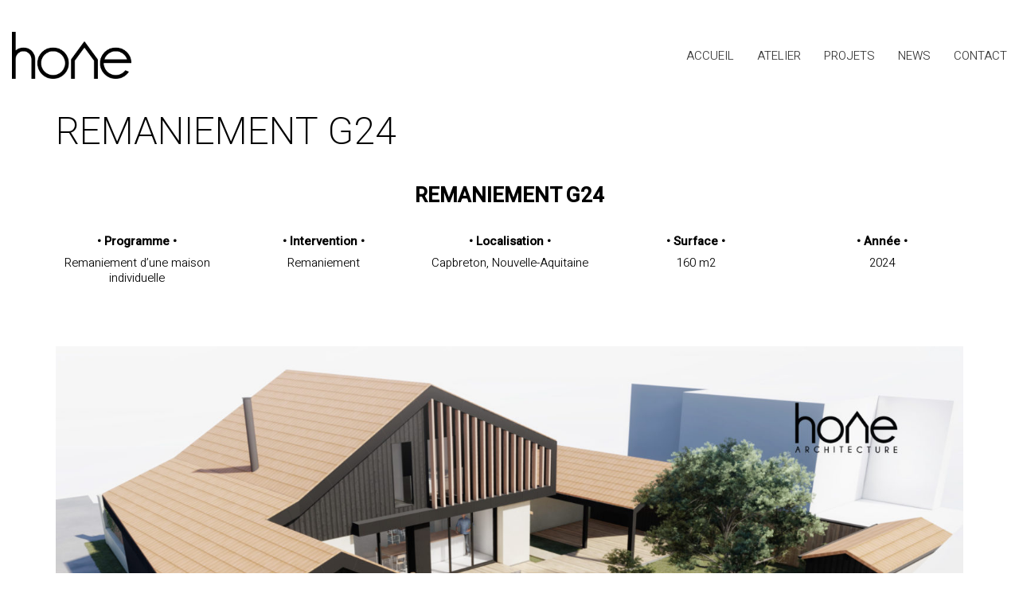

--- FILE ---
content_type: text/html; charset=UTF-8
request_url: http://atelierhome.fr/projets/remaniement-g24/
body_size: 14328
content:
<!DOCTYPE html>

<html class="no-js" lang="fr-FR">
<head>
    <meta charset="UTF-8">
    <meta name="viewport" content="width=device-width, initial-scale=1.0">

	<link rel="preconnect" href="https://fonts.googleapis.com">
<link rel="preconnect" href="https://fonts.gstatic.com" crossorigin>
<link rel="preload" href="https://fonts.gstatic.com/s/heebo/v21/NGS6v5_NC0k9P9H2TbFhsqMA.woff2" as="font" type="font/woff2" crossorigin>
<link rel="preload" href="https://fonts.gstatic.com/s/heebo/v21/NGS6v5_NC0k9P9H2TbFhsqMA.woff2" as="font" type="font/woff2" crossorigin>
<link rel="preload" href="https://fonts.gstatic.com/s/heebo/v21/NGS6v5_NC0k9P9H2TbFhsqMA.woff2" as="font" type="font/woff2" crossorigin>
<link rel="preload" href="https://fonts.gstatic.com/s/heebo/v21/NGS6v5_NC0k9P9H2TbFhsqMA.woff2" as="font" type="font/woff2" crossorigin>
<link rel="preload" href="https://fonts.gstatic.com/s/heebo/v21/NGS6v5_NC0k9P9H2TbFhsqMA.woff2" as="font" type="font/woff2" crossorigin>
<link rel="preload" href="https://fonts.gstatic.com/s/heebo/v21/NGS6v5_NC0k9P9H2TbFhsqMA.woff2" as="font" type="font/woff2" crossorigin>
<meta name='robots' content='index, follow, max-image-preview:large, max-snippet:-1, max-video-preview:-1' />
	<style>img:is([sizes="auto" i], [sizes^="auto," i]) { contain-intrinsic-size: 3000px 1500px }</style>
	
	<!-- This site is optimized with the Yoast SEO plugin v24.9 - https://yoast.com/wordpress/plugins/seo/ -->
	<title>home architecture &#8226; Remaniement G24 &#8226; Capbreton</title>
	<meta name="description" content="home : Architecture.Immobilier ; Le mariage de deux compétences. Bertrand Hillmeyer établit le trait d’union entre ses expériences de ces quinze dernières années : Architecture, Promotion immobilière, montage d’opérations, division et détachement parcellaire, home vous accompagnera dans votre projet. Situé sur la commune de Bois Guillaume, j’interviens sur tout le secteur Normand: Rouen, Bois-Guillaume, Mont Saint Aignan, Bihorel et toutes les communes limitrophes. %" />
	<link rel="canonical" href="http://atelierhome.fr/projets/remaniement-g24/" />
	<meta property="og:locale" content="fr_FR" />
	<meta property="og:type" content="article" />
	<meta property="og:title" content="home architecture &#8226; Remaniement G24 &#8226; Capbreton" />
	<meta property="og:description" content="home : Architecture.Immobilier ; Le mariage de deux compétences. Bertrand Hillmeyer établit le trait d’union entre ses expériences de ces quinze dernières années : Architecture, Promotion immobilière, montage d’opérations, division et détachement parcellaire, home vous accompagnera dans votre projet. Situé sur la commune de Bois Guillaume, j’interviens sur tout le secteur Normand: Rouen, Bois-Guillaume, Mont Saint Aignan, Bihorel et toutes les communes limitrophes. %" />
	<meta property="og:url" content="http://atelierhome.fr/projets/remaniement-g24/" />
	<meta property="og:site_name" content="home architecture" />
	<meta property="article:publisher" content="https://www.instagram.com/home.architecture_hillmeyer/" />
	<meta property="article:modified_time" content="2025-09-08T15:15:23+00:00" />
	<meta property="og:image" content="http://atelierhome.fr/wp-content/uploads/2024/06/24-009-01_RemaniementG24-scaled.jpg" />
	<meta property="og:image:width" content="2560" />
	<meta property="og:image:height" content="1440" />
	<meta property="og:image:type" content="image/jpeg" />
	<meta name="twitter:card" content="summary_large_image" />
	<meta name="twitter:label1" content="Durée de lecture estimée" />
	<meta name="twitter:data1" content="1 minute" />
	<script type="application/ld+json" class="yoast-schema-graph">{"@context":"https://schema.org","@graph":[{"@type":"WebPage","@id":"http://atelierhome.fr/projets/remaniement-g24/","url":"http://atelierhome.fr/projets/remaniement-g24/","name":"home architecture &#8226; Remaniement G24 &#8226; Capbreton","isPartOf":{"@id":"https://atelierhome.fr/#website"},"primaryImageOfPage":{"@id":"http://atelierhome.fr/projets/remaniement-g24/#primaryimage"},"image":{"@id":"http://atelierhome.fr/projets/remaniement-g24/#primaryimage"},"thumbnailUrl":"http://atelierhome.fr/wp-content/uploads/2024/06/24-009-01_RemaniementG24-scaled.jpg","datePublished":"2024-06-07T17:32:09+00:00","dateModified":"2025-09-08T15:15:23+00:00","description":"home : Architecture.Immobilier ; Le mariage de deux compétences. Bertrand Hillmeyer établit le trait d’union entre ses expériences de ces quinze dernières années : Architecture, Promotion immobilière, montage d’opérations, division et détachement parcellaire, home vous accompagnera dans votre projet. Situé sur la commune de Bois Guillaume, j’interviens sur tout le secteur Normand: Rouen, Bois-Guillaume, Mont Saint Aignan, Bihorel et toutes les communes limitrophes. %","breadcrumb":{"@id":"http://atelierhome.fr/projets/remaniement-g24/#breadcrumb"},"inLanguage":"fr-FR","potentialAction":[{"@type":"ReadAction","target":["http://atelierhome.fr/projets/remaniement-g24/"]}]},{"@type":"ImageObject","inLanguage":"fr-FR","@id":"http://atelierhome.fr/projets/remaniement-g24/#primaryimage","url":"http://atelierhome.fr/wp-content/uploads/2024/06/24-009-01_RemaniementG24-scaled.jpg","contentUrl":"http://atelierhome.fr/wp-content/uploads/2024/06/24-009-01_RemaniementG24-scaled.jpg","width":2560,"height":1440},{"@type":"BreadcrumbList","@id":"http://atelierhome.fr/projets/remaniement-g24/#breadcrumb","itemListElement":[{"@type":"ListItem","position":1,"name":"Accueil","item":"https://atelierhome.fr/"},{"@type":"ListItem","position":2,"name":"PROJETS","item":"https://atelierhome.fr/projets/"},{"@type":"ListItem","position":3,"name":"Remaniement G24"}]},{"@type":"WebSite","@id":"https://atelierhome.fr/#website","url":"https://atelierhome.fr/","name":"home architecture","description":"home : Architecture.Immobilier ; Le mariage de deux compétences","publisher":{"@id":"https://atelierhome.fr/#organization"},"potentialAction":[{"@type":"SearchAction","target":{"@type":"EntryPoint","urlTemplate":"https://atelierhome.fr/?s={search_term_string}"},"query-input":{"@type":"PropertyValueSpecification","valueRequired":true,"valueName":"search_term_string"}}],"inLanguage":"fr-FR"},{"@type":"Organization","@id":"https://atelierhome.fr/#organization","name":"home","url":"https://atelierhome.fr/","logo":{"@type":"ImageObject","inLanguage":"fr-FR","@id":"https://atelierhome.fr/#/schema/logo/image/","url":"https://atelierhome.fr/wp-content/uploads/2019/06/Logo-home.png","contentUrl":"https://atelierhome.fr/wp-content/uploads/2019/06/Logo-home.png","width":2266,"height":1194,"caption":"home"},"image":{"@id":"https://atelierhome.fr/#/schema/logo/image/"},"sameAs":["https://www.instagram.com/home.architecture_hillmeyer/","https://www.instagram.com/home.architecture.immobilier/"]}]}</script>
	<!-- / Yoast SEO plugin. -->


<link rel='dns-prefetch' href='//fonts.googleapis.com' />
<link rel="alternate" type="application/rss+xml" title="home architecture &raquo; Flux" href="http://atelierhome.fr/feed/" />
<link rel="alternate" type="application/rss+xml" title="home architecture &raquo; Flux des commentaires" href="http://atelierhome.fr/comments/feed/" />
<script type="text/javascript">
/* <![CDATA[ */
window._wpemojiSettings = {"baseUrl":"https:\/\/s.w.org\/images\/core\/emoji\/16.0.1\/72x72\/","ext":".png","svgUrl":"https:\/\/s.w.org\/images\/core\/emoji\/16.0.1\/svg\/","svgExt":".svg","source":{"concatemoji":"http:\/\/atelierhome.fr\/wp-includes\/js\/wp-emoji-release.min.js?ver=6.8.3"}};
/*! This file is auto-generated */
!function(s,n){var o,i,e;function c(e){try{var t={supportTests:e,timestamp:(new Date).valueOf()};sessionStorage.setItem(o,JSON.stringify(t))}catch(e){}}function p(e,t,n){e.clearRect(0,0,e.canvas.width,e.canvas.height),e.fillText(t,0,0);var t=new Uint32Array(e.getImageData(0,0,e.canvas.width,e.canvas.height).data),a=(e.clearRect(0,0,e.canvas.width,e.canvas.height),e.fillText(n,0,0),new Uint32Array(e.getImageData(0,0,e.canvas.width,e.canvas.height).data));return t.every(function(e,t){return e===a[t]})}function u(e,t){e.clearRect(0,0,e.canvas.width,e.canvas.height),e.fillText(t,0,0);for(var n=e.getImageData(16,16,1,1),a=0;a<n.data.length;a++)if(0!==n.data[a])return!1;return!0}function f(e,t,n,a){switch(t){case"flag":return n(e,"\ud83c\udff3\ufe0f\u200d\u26a7\ufe0f","\ud83c\udff3\ufe0f\u200b\u26a7\ufe0f")?!1:!n(e,"\ud83c\udde8\ud83c\uddf6","\ud83c\udde8\u200b\ud83c\uddf6")&&!n(e,"\ud83c\udff4\udb40\udc67\udb40\udc62\udb40\udc65\udb40\udc6e\udb40\udc67\udb40\udc7f","\ud83c\udff4\u200b\udb40\udc67\u200b\udb40\udc62\u200b\udb40\udc65\u200b\udb40\udc6e\u200b\udb40\udc67\u200b\udb40\udc7f");case"emoji":return!a(e,"\ud83e\udedf")}return!1}function g(e,t,n,a){var r="undefined"!=typeof WorkerGlobalScope&&self instanceof WorkerGlobalScope?new OffscreenCanvas(300,150):s.createElement("canvas"),o=r.getContext("2d",{willReadFrequently:!0}),i=(o.textBaseline="top",o.font="600 32px Arial",{});return e.forEach(function(e){i[e]=t(o,e,n,a)}),i}function t(e){var t=s.createElement("script");t.src=e,t.defer=!0,s.head.appendChild(t)}"undefined"!=typeof Promise&&(o="wpEmojiSettingsSupports",i=["flag","emoji"],n.supports={everything:!0,everythingExceptFlag:!0},e=new Promise(function(e){s.addEventListener("DOMContentLoaded",e,{once:!0})}),new Promise(function(t){var n=function(){try{var e=JSON.parse(sessionStorage.getItem(o));if("object"==typeof e&&"number"==typeof e.timestamp&&(new Date).valueOf()<e.timestamp+604800&&"object"==typeof e.supportTests)return e.supportTests}catch(e){}return null}();if(!n){if("undefined"!=typeof Worker&&"undefined"!=typeof OffscreenCanvas&&"undefined"!=typeof URL&&URL.createObjectURL&&"undefined"!=typeof Blob)try{var e="postMessage("+g.toString()+"("+[JSON.stringify(i),f.toString(),p.toString(),u.toString()].join(",")+"));",a=new Blob([e],{type:"text/javascript"}),r=new Worker(URL.createObjectURL(a),{name:"wpTestEmojiSupports"});return void(r.onmessage=function(e){c(n=e.data),r.terminate(),t(n)})}catch(e){}c(n=g(i,f,p,u))}t(n)}).then(function(e){for(var t in e)n.supports[t]=e[t],n.supports.everything=n.supports.everything&&n.supports[t],"flag"!==t&&(n.supports.everythingExceptFlag=n.supports.everythingExceptFlag&&n.supports[t]);n.supports.everythingExceptFlag=n.supports.everythingExceptFlag&&!n.supports.flag,n.DOMReady=!1,n.readyCallback=function(){n.DOMReady=!0}}).then(function(){return e}).then(function(){var e;n.supports.everything||(n.readyCallback(),(e=n.source||{}).concatemoji?t(e.concatemoji):e.wpemoji&&e.twemoji&&(t(e.twemoji),t(e.wpemoji)))}))}((window,document),window._wpemojiSettings);
/* ]]> */
</script>
<link rel='stylesheet' id='layerslider-css' href='http://atelierhome.fr/wp-content/plugins/LayerSlider/assets/static/layerslider/css/layerslider.css?ver=7.15.1' media='all' />
<style id='wp-emoji-styles-inline-css'>

	img.wp-smiley, img.emoji {
		display: inline !important;
		border: none !important;
		box-shadow: none !important;
		height: 1em !important;
		width: 1em !important;
		margin: 0 0.07em !important;
		vertical-align: -0.1em !important;
		background: none !important;
		padding: 0 !important;
	}
</style>
<link rel='stylesheet' id='wp-block-library-css' href='http://atelierhome.fr/wp-includes/css/dist/block-library/style.min.css?ver=6.8.3' media='all' />
<style id='classic-theme-styles-inline-css'>
/*! This file is auto-generated */
.wp-block-button__link{color:#fff;background-color:#32373c;border-radius:9999px;box-shadow:none;text-decoration:none;padding:calc(.667em + 2px) calc(1.333em + 2px);font-size:1.125em}.wp-block-file__button{background:#32373c;color:#fff;text-decoration:none}
</style>
<style id='global-styles-inline-css'>
:root{--wp--preset--aspect-ratio--square: 1;--wp--preset--aspect-ratio--4-3: 4/3;--wp--preset--aspect-ratio--3-4: 3/4;--wp--preset--aspect-ratio--3-2: 3/2;--wp--preset--aspect-ratio--2-3: 2/3;--wp--preset--aspect-ratio--16-9: 16/9;--wp--preset--aspect-ratio--9-16: 9/16;--wp--preset--color--black: #000000;--wp--preset--color--cyan-bluish-gray: #abb8c3;--wp--preset--color--white: #ffffff;--wp--preset--color--pale-pink: #f78da7;--wp--preset--color--vivid-red: #cf2e2e;--wp--preset--color--luminous-vivid-orange: #ff6900;--wp--preset--color--luminous-vivid-amber: #fcb900;--wp--preset--color--light-green-cyan: #7bdcb5;--wp--preset--color--vivid-green-cyan: #00d084;--wp--preset--color--pale-cyan-blue: #8ed1fc;--wp--preset--color--vivid-cyan-blue: #0693e3;--wp--preset--color--vivid-purple: #9b51e0;--wp--preset--gradient--vivid-cyan-blue-to-vivid-purple: linear-gradient(135deg,rgba(6,147,227,1) 0%,rgb(155,81,224) 100%);--wp--preset--gradient--light-green-cyan-to-vivid-green-cyan: linear-gradient(135deg,rgb(122,220,180) 0%,rgb(0,208,130) 100%);--wp--preset--gradient--luminous-vivid-amber-to-luminous-vivid-orange: linear-gradient(135deg,rgba(252,185,0,1) 0%,rgba(255,105,0,1) 100%);--wp--preset--gradient--luminous-vivid-orange-to-vivid-red: linear-gradient(135deg,rgba(255,105,0,1) 0%,rgb(207,46,46) 100%);--wp--preset--gradient--very-light-gray-to-cyan-bluish-gray: linear-gradient(135deg,rgb(238,238,238) 0%,rgb(169,184,195) 100%);--wp--preset--gradient--cool-to-warm-spectrum: linear-gradient(135deg,rgb(74,234,220) 0%,rgb(151,120,209) 20%,rgb(207,42,186) 40%,rgb(238,44,130) 60%,rgb(251,105,98) 80%,rgb(254,248,76) 100%);--wp--preset--gradient--blush-light-purple: linear-gradient(135deg,rgb(255,206,236) 0%,rgb(152,150,240) 100%);--wp--preset--gradient--blush-bordeaux: linear-gradient(135deg,rgb(254,205,165) 0%,rgb(254,45,45) 50%,rgb(107,0,62) 100%);--wp--preset--gradient--luminous-dusk: linear-gradient(135deg,rgb(255,203,112) 0%,rgb(199,81,192) 50%,rgb(65,88,208) 100%);--wp--preset--gradient--pale-ocean: linear-gradient(135deg,rgb(255,245,203) 0%,rgb(182,227,212) 50%,rgb(51,167,181) 100%);--wp--preset--gradient--electric-grass: linear-gradient(135deg,rgb(202,248,128) 0%,rgb(113,206,126) 100%);--wp--preset--gradient--midnight: linear-gradient(135deg,rgb(2,3,129) 0%,rgb(40,116,252) 100%);--wp--preset--font-size--small: 13px;--wp--preset--font-size--medium: 20px;--wp--preset--font-size--large: 36px;--wp--preset--font-size--x-large: 42px;--wp--preset--spacing--20: 0.44rem;--wp--preset--spacing--30: 0.67rem;--wp--preset--spacing--40: 1rem;--wp--preset--spacing--50: 1.5rem;--wp--preset--spacing--60: 2.25rem;--wp--preset--spacing--70: 3.38rem;--wp--preset--spacing--80: 5.06rem;--wp--preset--shadow--natural: 6px 6px 9px rgba(0, 0, 0, 0.2);--wp--preset--shadow--deep: 12px 12px 50px rgba(0, 0, 0, 0.4);--wp--preset--shadow--sharp: 6px 6px 0px rgba(0, 0, 0, 0.2);--wp--preset--shadow--outlined: 6px 6px 0px -3px rgba(255, 255, 255, 1), 6px 6px rgba(0, 0, 0, 1);--wp--preset--shadow--crisp: 6px 6px 0px rgba(0, 0, 0, 1);}:where(.is-layout-flex){gap: 0.5em;}:where(.is-layout-grid){gap: 0.5em;}body .is-layout-flex{display: flex;}.is-layout-flex{flex-wrap: wrap;align-items: center;}.is-layout-flex > :is(*, div){margin: 0;}body .is-layout-grid{display: grid;}.is-layout-grid > :is(*, div){margin: 0;}:where(.wp-block-columns.is-layout-flex){gap: 2em;}:where(.wp-block-columns.is-layout-grid){gap: 2em;}:where(.wp-block-post-template.is-layout-flex){gap: 1.25em;}:where(.wp-block-post-template.is-layout-grid){gap: 1.25em;}.has-black-color{color: var(--wp--preset--color--black) !important;}.has-cyan-bluish-gray-color{color: var(--wp--preset--color--cyan-bluish-gray) !important;}.has-white-color{color: var(--wp--preset--color--white) !important;}.has-pale-pink-color{color: var(--wp--preset--color--pale-pink) !important;}.has-vivid-red-color{color: var(--wp--preset--color--vivid-red) !important;}.has-luminous-vivid-orange-color{color: var(--wp--preset--color--luminous-vivid-orange) !important;}.has-luminous-vivid-amber-color{color: var(--wp--preset--color--luminous-vivid-amber) !important;}.has-light-green-cyan-color{color: var(--wp--preset--color--light-green-cyan) !important;}.has-vivid-green-cyan-color{color: var(--wp--preset--color--vivid-green-cyan) !important;}.has-pale-cyan-blue-color{color: var(--wp--preset--color--pale-cyan-blue) !important;}.has-vivid-cyan-blue-color{color: var(--wp--preset--color--vivid-cyan-blue) !important;}.has-vivid-purple-color{color: var(--wp--preset--color--vivid-purple) !important;}.has-black-background-color{background-color: var(--wp--preset--color--black) !important;}.has-cyan-bluish-gray-background-color{background-color: var(--wp--preset--color--cyan-bluish-gray) !important;}.has-white-background-color{background-color: var(--wp--preset--color--white) !important;}.has-pale-pink-background-color{background-color: var(--wp--preset--color--pale-pink) !important;}.has-vivid-red-background-color{background-color: var(--wp--preset--color--vivid-red) !important;}.has-luminous-vivid-orange-background-color{background-color: var(--wp--preset--color--luminous-vivid-orange) !important;}.has-luminous-vivid-amber-background-color{background-color: var(--wp--preset--color--luminous-vivid-amber) !important;}.has-light-green-cyan-background-color{background-color: var(--wp--preset--color--light-green-cyan) !important;}.has-vivid-green-cyan-background-color{background-color: var(--wp--preset--color--vivid-green-cyan) !important;}.has-pale-cyan-blue-background-color{background-color: var(--wp--preset--color--pale-cyan-blue) !important;}.has-vivid-cyan-blue-background-color{background-color: var(--wp--preset--color--vivid-cyan-blue) !important;}.has-vivid-purple-background-color{background-color: var(--wp--preset--color--vivid-purple) !important;}.has-black-border-color{border-color: var(--wp--preset--color--black) !important;}.has-cyan-bluish-gray-border-color{border-color: var(--wp--preset--color--cyan-bluish-gray) !important;}.has-white-border-color{border-color: var(--wp--preset--color--white) !important;}.has-pale-pink-border-color{border-color: var(--wp--preset--color--pale-pink) !important;}.has-vivid-red-border-color{border-color: var(--wp--preset--color--vivid-red) !important;}.has-luminous-vivid-orange-border-color{border-color: var(--wp--preset--color--luminous-vivid-orange) !important;}.has-luminous-vivid-amber-border-color{border-color: var(--wp--preset--color--luminous-vivid-amber) !important;}.has-light-green-cyan-border-color{border-color: var(--wp--preset--color--light-green-cyan) !important;}.has-vivid-green-cyan-border-color{border-color: var(--wp--preset--color--vivid-green-cyan) !important;}.has-pale-cyan-blue-border-color{border-color: var(--wp--preset--color--pale-cyan-blue) !important;}.has-vivid-cyan-blue-border-color{border-color: var(--wp--preset--color--vivid-cyan-blue) !important;}.has-vivid-purple-border-color{border-color: var(--wp--preset--color--vivid-purple) !important;}.has-vivid-cyan-blue-to-vivid-purple-gradient-background{background: var(--wp--preset--gradient--vivid-cyan-blue-to-vivid-purple) !important;}.has-light-green-cyan-to-vivid-green-cyan-gradient-background{background: var(--wp--preset--gradient--light-green-cyan-to-vivid-green-cyan) !important;}.has-luminous-vivid-amber-to-luminous-vivid-orange-gradient-background{background: var(--wp--preset--gradient--luminous-vivid-amber-to-luminous-vivid-orange) !important;}.has-luminous-vivid-orange-to-vivid-red-gradient-background{background: var(--wp--preset--gradient--luminous-vivid-orange-to-vivid-red) !important;}.has-very-light-gray-to-cyan-bluish-gray-gradient-background{background: var(--wp--preset--gradient--very-light-gray-to-cyan-bluish-gray) !important;}.has-cool-to-warm-spectrum-gradient-background{background: var(--wp--preset--gradient--cool-to-warm-spectrum) !important;}.has-blush-light-purple-gradient-background{background: var(--wp--preset--gradient--blush-light-purple) !important;}.has-blush-bordeaux-gradient-background{background: var(--wp--preset--gradient--blush-bordeaux) !important;}.has-luminous-dusk-gradient-background{background: var(--wp--preset--gradient--luminous-dusk) !important;}.has-pale-ocean-gradient-background{background: var(--wp--preset--gradient--pale-ocean) !important;}.has-electric-grass-gradient-background{background: var(--wp--preset--gradient--electric-grass) !important;}.has-midnight-gradient-background{background: var(--wp--preset--gradient--midnight) !important;}.has-small-font-size{font-size: var(--wp--preset--font-size--small) !important;}.has-medium-font-size{font-size: var(--wp--preset--font-size--medium) !important;}.has-large-font-size{font-size: var(--wp--preset--font-size--large) !important;}.has-x-large-font-size{font-size: var(--wp--preset--font-size--x-large) !important;}
:where(.wp-block-post-template.is-layout-flex){gap: 1.25em;}:where(.wp-block-post-template.is-layout-grid){gap: 1.25em;}
:where(.wp-block-columns.is-layout-flex){gap: 2em;}:where(.wp-block-columns.is-layout-grid){gap: 2em;}
:root :where(.wp-block-pullquote){font-size: 1.5em;line-height: 1.6;}
</style>
<link rel='stylesheet' id='js_composer_front-css' href='http://atelierhome.fr/wp-content/plugins/js_composer/assets/css/js_composer.min.css?ver=6.9.0' media='all' />
<link rel='stylesheet' id='kalium-bootstrap-css-css' href='http://atelierhome.fr/wp-content/themes/kalium/assets/css/bootstrap.min.css?ver=3.28.1755265153' media='all' />
<link rel='stylesheet' id='kalium-theme-base-css-css' href='http://atelierhome.fr/wp-content/themes/kalium/assets/css/base.min.css?ver=3.28.1755265153' media='all' />
<link rel='stylesheet' id='kalium-theme-style-new-css-css' href='http://atelierhome.fr/wp-content/themes/kalium/assets/css/new/style.min.css?ver=3.28.1755265153' media='all' />
<link rel='stylesheet' id='kalium-theme-other-css-css' href='http://atelierhome.fr/wp-content/themes/kalium/assets/css/other.min.css?ver=3.28.1755265153' media='all' />
<link rel='stylesheet' id='kalium-theme-portfolio-css-css' href='http://atelierhome.fr/wp-content/themes/kalium/assets/css/portfolio.min.css?ver=3.28.1755265153' media='all' />
<link rel='stylesheet' id='kalium-css-loaders-css' href='http://atelierhome.fr/wp-content/themes/kalium/assets/admin/css/css-loaders.css?ver=3.28.1755265153' media='all' />
<link rel='stylesheet' id='kalium-style-css-css' href='http://atelierhome.fr/wp-content/themes/kalium/style.css?ver=3.28.1755265153' media='all' />
<link rel='stylesheet' id='custom-skin-css' href='http://atelierhome.fr/wp-content/themes/kalium/assets/css/custom-skin.css?ver=e05aa28d82e224bbf6fecbc15ebe5b9c' media='all' />
<link rel='stylesheet' id='kalium-fluidbox-css-css' href='http://atelierhome.fr/wp-content/themes/kalium/assets/vendors/fluidbox/css/fluidbox.min.css?ver=3.28.1755265153' media='all' />
<link rel='stylesheet' id='typolab-heebo-font-font-1-css' href='https://fonts.googleapis.com/css2?family=Heebo%3Awght%40100%3B200%3B300%3B400&#038;display=swap&#038;ver=3.28' media='all' />
<link rel='stylesheet' id='typolab-heebo-font-font-2-css' href='https://fonts.googleapis.com/css2?family=Heebo%3Awght%40100%3B200%3B300%3B400%3B500&#038;display=swap&#038;ver=3.28' media='all' />
<link rel='stylesheet' id='typolab-heebo-font-font-3-css' href='https://fonts.googleapis.com/css2?family=Heebo%3Awght%40100%3B200%3B300%3B400%3B500&#038;display=swap&#038;ver=3.28' media='all' />
<link rel='stylesheet' id='typolab-heebo-font-font-4-css' href='https://fonts.googleapis.com/css2?family=Heebo%3Awght%40100%3B200%3B300%3B400%3B500&#038;display=swap&#038;ver=3.28' media='all' />
<link rel='stylesheet' id='typolab-heebo-font-font-5-css' href='https://fonts.googleapis.com/css2?family=Heebo%3Awght%40100%3B200%3B300%3B400%3B500&#038;display=swap&#038;ver=3.28' media='all' />
<link rel='stylesheet' id='typolab-heebo-font-font-6-css' href='https://fonts.googleapis.com/css2?family=Heebo%3Awght%40100%3B200%3B300%3B400&#038;display=swap&#038;ver=3.28' media='all' />
    <script type="text/javascript">
		var ajaxurl = ajaxurl || 'http://atelierhome.fr/wp-admin/admin-ajax.php';
		    </script>
	
<style data-font-appearance-settings>@media screen and (max-width: 992px) {
p, .section-title p {
	text-transform: uppercase;
}
}





.main-header.menu-type-standard-menu .standard-menu-container div.menu>ul>li>a, .main-header.menu-type-standard-menu .standard-menu-container ul.menu>li>a {
	font-size: 15px;
	text-transform: uppercase;
}
.main-header.menu-type-standard-menu .standard-menu-container div.menu>ul ul li a, .main-header.menu-type-standard-menu .standard-menu-container ul.menu ul li a {
	font-size: 10px;
}












.portfolio-holder .thumb .hover-state .info h3, .portfolio-holder .item-box .info h3 {
	font-size: 15px;
	text-transform: uppercase;
}
.single-portfolio-holder .title h1, .single-portfolio-holder.portfolio-type-5 .portfolio-description-container .portfolio-description-showinfo h3 {
	text-transform: uppercase;
}
@media screen and (max-width: 992px) {
.single-portfolio-holder .title h1, .single-portfolio-holder.portfolio-type-5 .portfolio-description-container .portfolio-description-showinfo h3 {
	text-transform: capitalize;
}
}
@media screen and (max-width: 992px) {
.portfolio-holder .thumb .hover-state .info p, .portfolio-holder .item-box .info h3 {
	text-transform: capitalize;
}
}

.portfolio-description-showinfo p, .single-portfolio-holder .details .project-description p, .gallery-item-description .post-formatting p {
	font-size: 15px;
}

.single-portfolio-holder .details .services ul li {
	font-size: 15px;
}</style>
<style data-base-selectors>body{font-family:"Heebo";font-style:normal;font-weight:300}h1, .h1, .section-title h1, h2, .h2, .single-post .post-comments--section-title h2, .section-title h2, h3, .h3, .section-title h3, h4, .h4, .section-title h4, h5, .h5, h6, .h6{font-family:"Heebo";font-style:normal;font-weight:200}p, .section-title p{font-family:"Heebo";font-style:normal;font-weight:300}</style>
<style data-custom-selectors>body, p{font-size:18px}.section-title p{font-size:18px}.main-header.menu-type-full-bg-menu .full-screen-menu nav ul li a, .main-header.menu-type-full-bg-menu .full-screen-menu nav div.menu>ul ul li a, .main-header.menu-type-full-bg-menu .full-screen-menu .search-form label, .main-header.menu-type-full-bg-menu .full-screen-menu.menu-skin-light .search-form .search-field{font-size:48px}.main-header.menu-type-full-bg-menu .full-screen-menu nav ul.menu ul li a, .main-header.menu-type-full-bg-menu .full-screen-menu nav div.menu>ul ul ul li a, .main-header.menu-type-full-bg-menu .full-screen-menu nav ul.menu ul ul li a, .main-header.menu-type-full-bg-menu .full-screen-menu nav div.menu>ul ul ul ul li a, .main-header.menu-type-full-bg-menu .full-screen-menu nav ul.menu ul ul ul li a{font-size:32px}.contact-form .button, .form-submit .button{font-size:24px}.section-title h1, .page-title-size h1, .section-title h2, .page-title-size h2{font-size:48px}@media screen and (max-width:768px){.section-title h1, .page-title-size h1, .section-title h2, .page-title-size h2{font-size:32px}}.blog .page-heading--title{font-size:48px}@media screen and (max-width:768px){.blog .page-heading--title{font-size:32px}}.single-post .post .entry-header .post-title{font-size:48px}@media screen and (max-width:768px){.single-post .post .entry-header .post-title{font-size:32px}}.single-portfolio-holder .title h1{font-size:48px}@media screen and (max-width:768px){.single-portfolio-holder .title h1{font-size:32px}}.single-portfolio-holder.portfolio-type-5 .portfolio-description-container .portfolio-description-showinfo h3{font-size:48px}.single-post .post .post-meta, .blog-posts .post-item .post-details .post-meta{font-size:16px}.product-filter ul li a{font-size:18px}.post-navigation a i, .post-navigation a strong{font-size:24px}@media screen and (max-width:768px){.post-navigation a i, .post-navigation a strong{font-size:16px}}.mobile-menu-wrapper .mobile-menu-container div.menu>ul>li>a, .mobile-menu-wrapper .mobile-menu-container ul.menu>li>a, .mobile-menu-wrapper .mobile-menu-container .cart-icon-link-mobile-container a, .mobile-menu-wrapper .mobile-menu-container .search-form input, .mobile-menu-wrapper .mobile-menu-container div.menu>ul>li ul>li>a, .mobile-menu-wrapper .mobile-menu-container ul.menu>li ul>li>a{font-size:24px}@media screen and (max-width:768px){.mobile-menu-wrapper .mobile-menu-container div.menu>ul>li>a, .mobile-menu-wrapper .mobile-menu-container ul.menu>li>a, .mobile-menu-wrapper .mobile-menu-container .cart-icon-link-mobile-container a, .mobile-menu-wrapper .mobile-menu-container .search-form input, .mobile-menu-wrapper .mobile-menu-container div.menu>ul>li ul>li>a, .mobile-menu-wrapper .mobile-menu-container ul.menu>li ul>li>a{font-size:32px}}@media screen and (max-width:768px){h2{font-size:24px}}@media screen and (max-width:768px){.blog-posts .post-item .post-details .post-title{font-size:22px}}.show-more .reveal-button a{font-size:26px}.project-link-1{font-size:18px}.sidebar-menu-wrapper .sidebar-menu-container .sidebar-main-menu div.menu>ul>li>a, .sidebar-menu-wrapper .sidebar-menu-container .sidebar-main-menu ul.menu>li>a{font-size:24px}.sidebar-menu-widgets .widgettitle{font-size:24px}</style>
<style data-base-selectors>h1, .h1, .section-title h1, h2, .h2, .single-post .post-comments--section-title h2, .section-title h2, h3, .h3, .section-title h3, h4, .h4, .section-title h4, h5, .h5, h6, .h6{font-family:"Heebo";font-style:normal;font-weight:200}p, .section-title p{font-family:"Heebo";font-style:normal;font-weight:300}</style>
<style data-custom-selectors>body, p{font-size:18px}.section-title p{font-size:18px}.main-header.menu-type-full-bg-menu .full-screen-menu nav ul li a, .main-header.menu-type-full-bg-menu .full-screen-menu nav div.menu>ul ul li a, .main-header.menu-type-full-bg-menu .full-screen-menu .search-form label, .main-header.menu-type-full-bg-menu .full-screen-menu.menu-skin-light .search-form .search-field{font-size:48px}.main-header.menu-type-full-bg-menu .full-screen-menu nav ul.menu ul li a, .main-header.menu-type-full-bg-menu .full-screen-menu nav div.menu>ul ul ul li a, .main-header.menu-type-full-bg-menu .full-screen-menu nav ul.menu ul ul li a, .main-header.menu-type-full-bg-menu .full-screen-menu nav div.menu>ul ul ul ul li a, .main-header.menu-type-full-bg-menu .full-screen-menu nav ul.menu ul ul ul li a{font-size:32px}.contact-form .button, .form-submit .button{font-size:24px}.section-title h1, .page-title-size h1, .section-title h2, .page-title-size h2{font-size:48px}@media screen and (max-width:768px){.section-title h1, .page-title-size h1, .section-title h2, .page-title-size h2{font-size:32px}}.blog .page-heading--title{font-size:48px}@media screen and (max-width:768px){.blog .page-heading--title{font-size:32px}}.single-post .post .entry-header .post-title{font-size:48px}@media screen and (max-width:768px){.single-post .post .entry-header .post-title{font-size:32px}}.single-portfolio-holder .title h1{font-size:48px}@media screen and (max-width:768px){.single-portfolio-holder .title h1{font-size:32px}}.single-portfolio-holder.portfolio-type-5 .portfolio-description-container .portfolio-description-showinfo h3{font-size:48px}.single-post .post .post-meta, .blog-posts .post-item .post-details .post-meta{font-size:16px}.product-filter ul li a{font-size:18px}.post-navigation a i, .post-navigation a strong{font-size:24px}@media screen and (max-width:768px){.post-navigation a i, .post-navigation a strong{font-size:16px}}.mobile-menu-wrapper .mobile-menu-container div.menu>ul>li>a, .mobile-menu-wrapper .mobile-menu-container ul.menu>li>a, .mobile-menu-wrapper .mobile-menu-container .cart-icon-link-mobile-container a, .mobile-menu-wrapper .mobile-menu-container .search-form input, .mobile-menu-wrapper .mobile-menu-container div.menu>ul>li ul>li>a, .mobile-menu-wrapper .mobile-menu-container ul.menu>li ul>li>a{font-size:24px}@media screen and (max-width:768px){.mobile-menu-wrapper .mobile-menu-container div.menu>ul>li>a, .mobile-menu-wrapper .mobile-menu-container ul.menu>li>a, .mobile-menu-wrapper .mobile-menu-container .cart-icon-link-mobile-container a, .mobile-menu-wrapper .mobile-menu-container .search-form input, .mobile-menu-wrapper .mobile-menu-container div.menu>ul>li ul>li>a, .mobile-menu-wrapper .mobile-menu-container ul.menu>li ul>li>a{font-size:32px}}@media screen and (max-width:768px){h2{font-size:24px}}@media screen and (max-width:768px){.blog-posts .post-item .post-details .post-title{font-size:22px}}.show-more .reveal-button a{font-size:26px}.project-link-1{font-size:18px}.sidebar-menu-wrapper .sidebar-menu-container .sidebar-main-menu div.menu>ul>li>a, .sidebar-menu-wrapper .sidebar-menu-container .sidebar-main-menu ul.menu>li>a{font-size:24px}.sidebar-menu-widgets .widgettitle{font-size:24px}</style>
<style data-base-selectors>h1, .h1, .section-title h1, h2, .h2, .single-post .post-comments--section-title h2, .section-title h2, h3, .h3, .section-title h3, h4, .h4, .section-title h4, h5, .h5, h6, .h6{font-family:"Heebo";font-style:normal;font-weight:200}p, .section-title p{font-family:"Heebo";font-style:normal;font-weight:300}</style>
<style data-custom-selectors>body, p{font-size:18px}.section-title p{font-size:18px}.main-header.menu-type-full-bg-menu .full-screen-menu nav ul li a, .main-header.menu-type-full-bg-menu .full-screen-menu nav div.menu>ul ul li a, .main-header.menu-type-full-bg-menu .full-screen-menu .search-form label, .main-header.menu-type-full-bg-menu .full-screen-menu.menu-skin-light .search-form .search-field{font-size:48px}.main-header.menu-type-full-bg-menu .full-screen-menu nav ul.menu ul li a, .main-header.menu-type-full-bg-menu .full-screen-menu nav div.menu>ul ul ul li a, .main-header.menu-type-full-bg-menu .full-screen-menu nav ul.menu ul ul li a, .main-header.menu-type-full-bg-menu .full-screen-menu nav div.menu>ul ul ul ul li a, .main-header.menu-type-full-bg-menu .full-screen-menu nav ul.menu ul ul ul li a{font-size:32px}.contact-form .button, .form-submit .button{font-size:24px}.single-portfolio-holder .details .services h3{font-family:"Heebo";font-style:normal;font-weight:100}.section-title h1, .page-title-size h1, .section-title h2, .page-title-size h2{font-size:48px}@media screen and (max-width:768px){.section-title h1, .page-title-size h1, .section-title h2, .page-title-size h2{font-size:32px}}.blog .page-heading--title{font-size:48px}@media screen and (max-width:768px){.blog .page-heading--title{font-size:32px}}.single-post .post .entry-header .post-title{font-size:48px}@media screen and (max-width:768px){.single-post .post .entry-header .post-title{font-size:32px}}.single-portfolio-holder .title h1{font-size:48px}@media screen and (max-width:768px){.single-portfolio-holder .title h1{font-size:32px}}.single-portfolio-holder.portfolio-type-5 .portfolio-description-container .portfolio-description-showinfo h3{font-size:48px}.single-post .post .post-meta, .blog-posts .post-item .post-details .post-meta{font-size:16px}.product-filter ul li a{font-size:18px}.post-navigation a i, .post-navigation a strong{font-size:24px}@media screen and (max-width:768px){.post-navigation a i, .post-navigation a strong{font-size:16px}}.mobile-menu-wrapper .mobile-menu-container div.menu>ul>li>a, .mobile-menu-wrapper .mobile-menu-container ul.menu>li>a, .mobile-menu-wrapper .mobile-menu-container .cart-icon-link-mobile-container a, .mobile-menu-wrapper .mobile-menu-container .search-form input, .mobile-menu-wrapper .mobile-menu-container div.menu>ul>li ul>li>a, .mobile-menu-wrapper .mobile-menu-container ul.menu>li ul>li>a{font-size:24px}@media screen and (max-width:768px){.mobile-menu-wrapper .mobile-menu-container div.menu>ul>li>a, .mobile-menu-wrapper .mobile-menu-container ul.menu>li>a, .mobile-menu-wrapper .mobile-menu-container .cart-icon-link-mobile-container a, .mobile-menu-wrapper .mobile-menu-container .search-form input, .mobile-menu-wrapper .mobile-menu-container div.menu>ul>li ul>li>a, .mobile-menu-wrapper .mobile-menu-container ul.menu>li ul>li>a{font-size:32px}}@media screen and (max-width:768px){h2{font-size:24px}}@media screen and (max-width:768px){.blog-posts .post-item .post-details .post-title{font-size:22px}}.show-more .reveal-button a{font-size:26px}.project-link-1{font-family:"Heebo";font-style:normal;font-weight:100;font-size:18px}.sidebar-menu-wrapper .sidebar-menu-container .sidebar-main-menu div.menu>ul>li>a, .sidebar-menu-wrapper .sidebar-menu-container .sidebar-main-menu ul.menu>li>a{font-size:24px}.sidebar-menu-widgets .widgettitle{font-size:24px}</style>
<style data-base-selectors>h1, .h1, .section-title h1, h2, .h2, .single-post .post-comments--section-title h2, .section-title h2, h3, .h3, .section-title h3, h4, .h4, .section-title h4, h5, .h5, h6, .h6{font-family:"Heebo";font-style:normal;font-weight:200}p, .section-title p{font-family:"Heebo";font-style:normal;font-weight:300}</style>
<style data-custom-selectors>body, p{font-size:18px}.section-title p{font-size:18px}.main-header.menu-type-full-bg-menu .full-screen-menu nav ul li a, .main-header.menu-type-full-bg-menu .full-screen-menu nav div.menu>ul ul li a, .main-header.menu-type-full-bg-menu .full-screen-menu .search-form label, .main-header.menu-type-full-bg-menu .full-screen-menu.menu-skin-light .search-form .search-field{font-size:48px}.main-header.menu-type-full-bg-menu .full-screen-menu nav ul.menu ul li a, .main-header.menu-type-full-bg-menu .full-screen-menu nav div.menu>ul ul ul li a, .main-header.menu-type-full-bg-menu .full-screen-menu nav ul.menu ul ul li a, .main-header.menu-type-full-bg-menu .full-screen-menu nav div.menu>ul ul ul ul li a, .main-header.menu-type-full-bg-menu .full-screen-menu nav ul.menu ul ul ul li a{font-size:32px}.contact-form .button, .form-submit .button{font-size:24px}.section-title h1, .page-title-size h1, .section-title h2, .page-title-size h2{font-size:48px}@media screen and (max-width:768px){.section-title h1, .page-title-size h1, .section-title h2, .page-title-size h2{font-size:32px}}.blog .page-heading--title{font-size:48px}@media screen and (max-width:768px){.blog .page-heading--title{font-size:32px}}.single-post .post .entry-header .post-title{font-size:48px}@media screen and (max-width:768px){.single-post .post .entry-header .post-title{font-size:32px}}.single-portfolio-holder .title h1{font-size:48px}@media screen and (max-width:768px){.single-portfolio-holder .title h1{font-size:32px}}.single-portfolio-holder.portfolio-type-5 .portfolio-description-container .portfolio-description-showinfo h3{font-size:48px}.single-post .post .post-meta, .blog-posts .post-item .post-details .post-meta{font-size:16px}.product-filter ul li a{font-size:18px}.post-navigation a i, .post-navigation a strong{font-size:24px}@media screen and (max-width:768px){.post-navigation a i, .post-navigation a strong{font-size:16px}}.mobile-menu-wrapper .mobile-menu-container div.menu>ul>li>a, .mobile-menu-wrapper .mobile-menu-container ul.menu>li>a, .mobile-menu-wrapper .mobile-menu-container .cart-icon-link-mobile-container a, .mobile-menu-wrapper .mobile-menu-container .search-form input, .mobile-menu-wrapper .mobile-menu-container div.menu>ul>li ul>li>a, .mobile-menu-wrapper .mobile-menu-container ul.menu>li ul>li>a{font-size:24px}@media screen and (max-width:768px){.mobile-menu-wrapper .mobile-menu-container div.menu>ul>li>a, .mobile-menu-wrapper .mobile-menu-container ul.menu>li>a, .mobile-menu-wrapper .mobile-menu-container .cart-icon-link-mobile-container a, .mobile-menu-wrapper .mobile-menu-container .search-form input, .mobile-menu-wrapper .mobile-menu-container div.menu>ul>li ul>li>a, .mobile-menu-wrapper .mobile-menu-container ul.menu>li ul>li>a{font-size:32px}}@media screen and (max-width:768px){h2{font-size:24px}}@media screen and (max-width:768px){.blog-posts .post-item .post-details .post-title{font-size:22px}}.show-more .reveal-button a{font-size:26px}.project-link-1{font-size:18px}.sidebar-menu-wrapper .sidebar-menu-container .sidebar-main-menu div.menu>ul>li>a, .sidebar-menu-wrapper .sidebar-menu-container .sidebar-main-menu ul.menu>li>a{font-size:24px}.sidebar-menu-widgets .widgettitle{font-size:24px}</style>
<style data-base-selectors>h1, .h1, .section-title h1, h2, .h2, .single-post .post-comments--section-title h2, .section-title h2, h3, .h3, .section-title h3, h4, .h4, .section-title h4, h5, .h5, h6, .h6{font-family:"Heebo";font-style:normal;font-weight:200}p, .section-title p{font-family:"Heebo";font-style:normal;font-weight:300}</style>
<style data-custom-selectors>body, p{font-size:18px}.section-title p{font-size:18px}.main-header.menu-type-full-bg-menu .full-screen-menu nav ul li a, .main-header.menu-type-full-bg-menu .full-screen-menu nav div.menu>ul ul li a, .main-header.menu-type-full-bg-menu .full-screen-menu .search-form label, .main-header.menu-type-full-bg-menu .full-screen-menu.menu-skin-light .search-form .search-field{font-size:48px}.main-header.menu-type-full-bg-menu .full-screen-menu nav ul.menu ul li a, .main-header.menu-type-full-bg-menu .full-screen-menu nav div.menu>ul ul ul li a, .main-header.menu-type-full-bg-menu .full-screen-menu nav ul.menu ul ul li a, .main-header.menu-type-full-bg-menu .full-screen-menu nav div.menu>ul ul ul ul li a, .main-header.menu-type-full-bg-menu .full-screen-menu nav ul.menu ul ul ul li a{font-size:32px}.contact-form .button, .form-submit .button{font-size:24px}.section-title h1, .page-title-size h1, .section-title h2, .page-title-size h2{font-size:48px}@media screen and (max-width:768px){.section-title h1, .page-title-size h1, .section-title h2, .page-title-size h2{font-size:32px}}.blog .page-heading--title{font-size:48px}@media screen and (max-width:768px){.blog .page-heading--title{font-size:32px}}.single-post .post .entry-header .post-title{font-size:48px}@media screen and (max-width:768px){.single-post .post .entry-header .post-title{font-size:32px}}.single-portfolio-holder .title h1{font-size:48px}@media screen and (max-width:768px){.single-portfolio-holder .title h1{font-size:32px}}.single-portfolio-holder.portfolio-type-5 .portfolio-description-container .portfolio-description-showinfo h3{font-size:48px}.single-post .post .post-meta, .blog-posts .post-item .post-details .post-meta{font-size:16px}.product-filter ul li a{font-size:18px}.post-navigation a i, .post-navigation a strong{font-size:24px}@media screen and (max-width:768px){.post-navigation a i, .post-navigation a strong{font-size:16px}}.mobile-menu-wrapper .mobile-menu-container div.menu>ul>li>a, .mobile-menu-wrapper .mobile-menu-container ul.menu>li>a, .mobile-menu-wrapper .mobile-menu-container .cart-icon-link-mobile-container a, .mobile-menu-wrapper .mobile-menu-container .search-form input, .mobile-menu-wrapper .mobile-menu-container div.menu>ul>li ul>li>a, .mobile-menu-wrapper .mobile-menu-container ul.menu>li ul>li>a{font-size:24px}@media screen and (max-width:768px){.mobile-menu-wrapper .mobile-menu-container div.menu>ul>li>a, .mobile-menu-wrapper .mobile-menu-container ul.menu>li>a, .mobile-menu-wrapper .mobile-menu-container .cart-icon-link-mobile-container a, .mobile-menu-wrapper .mobile-menu-container .search-form input, .mobile-menu-wrapper .mobile-menu-container div.menu>ul>li ul>li>a, .mobile-menu-wrapper .mobile-menu-container ul.menu>li ul>li>a{font-size:32px}}@media screen and (max-width:768px){h2{font-size:24px}}@media screen and (max-width:768px){.blog-posts .post-item .post-details .post-title{font-size:22px}}.show-more .reveal-button a{font-size:26px}.project-link-1{font-size:18px}.sidebar-menu-wrapper .sidebar-menu-container .sidebar-main-menu div.menu>ul>li>a, .sidebar-menu-wrapper .sidebar-menu-container .sidebar-main-menu ul.menu>li>a{font-size:24px}.sidebar-menu-widgets .widgettitle{font-size:24px}</style>
<style data-base-selectors>h1, .h1, .section-title h1, h2, .h2, .single-post .post-comments--section-title h2, .section-title h2, h3, .h3, .section-title h3, h4, .h4, .section-title h4, h5, .h5, h6, .h6{font-family:"Heebo";font-style:normal;font-weight:200}p, .section-title p{font-family:"Heebo";font-style:normal;font-weight:300}</style>
<style data-custom-selectors>body, p{font-size:18px}.section-title p{font-size:18px}.main-header.menu-type-full-bg-menu .full-screen-menu nav ul li a, .main-header.menu-type-full-bg-menu .full-screen-menu nav div.menu>ul ul li a, .main-header.menu-type-full-bg-menu .full-screen-menu .search-form label, .main-header.menu-type-full-bg-menu .full-screen-menu.menu-skin-light .search-form .search-field{font-size:48px}.main-header.menu-type-full-bg-menu .full-screen-menu nav ul.menu ul li a, .main-header.menu-type-full-bg-menu .full-screen-menu nav div.menu>ul ul ul li a, .main-header.menu-type-full-bg-menu .full-screen-menu nav ul.menu ul ul li a, .main-header.menu-type-full-bg-menu .full-screen-menu nav div.menu>ul ul ul ul li a, .main-header.menu-type-full-bg-menu .full-screen-menu nav ul.menu ul ul ul li a{font-size:32px}.contact-form .button, .form-submit .button{font-size:24px}.section-title h1, .page-title-size h1, .section-title h2, .page-title-size h2{font-size:48px}@media screen and (max-width:768px){.section-title h1, .page-title-size h1, .section-title h2, .page-title-size h2{font-size:32px}}.blog .page-heading--title{font-size:48px}@media screen and (max-width:768px){.blog .page-heading--title{font-size:32px}}.single-post .post .entry-header .post-title{font-size:48px}@media screen and (max-width:768px){.single-post .post .entry-header .post-title{font-size:32px}}.single-portfolio-holder .title h1{font-size:48px}@media screen and (max-width:768px){.single-portfolio-holder .title h1{font-size:32px}}.single-portfolio-holder.portfolio-type-5 .portfolio-description-container .portfolio-description-showinfo h3{font-size:48px}.single-post .post .post-meta, .blog-posts .post-item .post-details .post-meta{font-size:16px}.product-filter ul li a{font-size:18px}.post-navigation a i, .post-navigation a strong{font-size:24px}@media screen and (max-width:768px){.post-navigation a i, .post-navigation a strong{font-size:16px}}.mobile-menu-wrapper .mobile-menu-container div.menu>ul>li>a, .mobile-menu-wrapper .mobile-menu-container ul.menu>li>a, .mobile-menu-wrapper .mobile-menu-container .cart-icon-link-mobile-container a, .mobile-menu-wrapper .mobile-menu-container .search-form input, .mobile-menu-wrapper .mobile-menu-container div.menu>ul>li ul>li>a, .mobile-menu-wrapper .mobile-menu-container ul.menu>li ul>li>a{font-size:24px}@media screen and (max-width:768px){.mobile-menu-wrapper .mobile-menu-container div.menu>ul>li>a, .mobile-menu-wrapper .mobile-menu-container ul.menu>li>a, .mobile-menu-wrapper .mobile-menu-container .cart-icon-link-mobile-container a, .mobile-menu-wrapper .mobile-menu-container .search-form input, .mobile-menu-wrapper .mobile-menu-container div.menu>ul>li ul>li>a, .mobile-menu-wrapper .mobile-menu-container ul.menu>li ul>li>a{font-size:32px}}@media screen and (max-width:768px){h2{font-size:24px}}@media screen and (max-width:768px){.blog-posts .post-item .post-details .post-title{font-size:22px}}.show-more .reveal-button a{font-size:26px}.project-link-1{font-size:18px}.sidebar-menu-wrapper .sidebar-menu-container .sidebar-main-menu div.menu>ul>li>a, .sidebar-menu-wrapper .sidebar-menu-container .sidebar-main-menu ul.menu>li>a{font-size:24px}.sidebar-menu-widgets .widgettitle{font-size:24px}</style><script type="text/javascript" src="http://atelierhome.fr/wp-includes/js/jquery/jquery.min.js?ver=3.7.1" id="jquery-core-js"></script>
<script type="text/javascript" src="http://atelierhome.fr/wp-includes/js/jquery/jquery-migrate.min.js?ver=3.4.1" id="jquery-migrate-js"></script>
<meta name="generator" content="Powered by LayerSlider 7.15.1 - Build Heros, Sliders, and Popups. Create Animations and Beautiful, Rich Web Content as Easy as Never Before on WordPress." />
<!-- LayerSlider updates and docs at: https://layerslider.com -->
<link rel="https://api.w.org/" href="http://atelierhome.fr/wp-json/" /><link rel="alternate" title="JSON" type="application/json" href="http://atelierhome.fr/wp-json/wp/v2/portfolio/6089" /><link rel="EditURI" type="application/rsd+xml" title="RSD" href="http://atelierhome.fr/xmlrpc.php?rsd" />
<meta name="generator" content="WordPress 6.8.3" />
<link rel='shortlink' href='http://atelierhome.fr/?p=6089' />
<link rel="alternate" title="oEmbed (JSON)" type="application/json+oembed" href="http://atelierhome.fr/wp-json/oembed/1.0/embed?url=http%3A%2F%2Fatelierhome.fr%2Fprojets%2Fremaniement-g24%2F" />
<link rel="alternate" title="oEmbed (XML)" type="text/xml+oembed" href="http://atelierhome.fr/wp-json/oembed/1.0/embed?url=http%3A%2F%2Fatelierhome.fr%2Fprojets%2Fremaniement-g24%2F&#038;format=xml" />
<style id="theme-custom-css">.button:active {box-shadow: none;}.go-to-top {background-color: transparent;}.go-to-top i {color: #000000;-moz-transition: all .2s linear;-webkit-transition: all .2s linear;-o-transition: all .2s linear;transition: all .2s linear;}.go-to-top i:hover {transform: scale(1.15);-ms-transform: scale(1.15);-webkit-transform: scale(1.15);}.go-to-top i:before {content: "➝";font-size: 30px;}.go-to-top.visible {opacity: 1;-webkit-transform: rotate(-90deg) scale(1);transform: rotate(-90deg) scale(1);}.go-to-top.visible:hover {background-color: transparent;}.wpb_wrapper .lab-blog-posts .blog-post-entry {border: none;}.wpb_wrapper .lab-blog-posts .blog-post-entry .blog-post-content-container {padding: 30px 20px;}.wpb_wrapper .lab-blog-posts.posts-layout-left .blog-post-entry .blog-post-content-container {padding: 20px;padding-top: 0px;}.wpb_wrapper .lab-blog-posts .blog-post-entry .blog-post-content-container .blog-post-title {margin-bottom: 10px;line-height: 1.5;}.homepage-welcome {padding: 50px 0 35px 0;} .homepage-news {padding: 50px 0;} .homepage-service {padding: 50px 0;} .auto-type-element h1 {margin-top: 0px;}.auto-type-element>p {display: none;}.wpb_wrapper .lab-portfolio-items .portfolio-title-holder {margin-bottom: 0px;}.portfolio-holder .item-box .info h3 a {color: #000;}.menu-bar.menu-skin-light .ham:after, .menu-bar.menu-skin-light .ham:before{background-color: #000;}.menu-bar .ham:after, .menu-bar .ham:before{width: 30px;height: 1px;-webkit-transition: all ease .15s;transition: all ease .15s;}.menu-bar .ham:after {top: -4px;}.menu-bar .ham:before {top: 4px;}.menu-bar:hover .ham:before {top: 6px;}.menu-bar:hover .ham:after {top: -6px;}.menu-bar .ham {height: 0px;}.menu-bar.exit .ham:after {top: 8px;}.menu-bar.exit .ham:before {top: -8px;}.main-header.menu-type-full-bg-menu .full-screen-menu .full-menu-footer .right-part+.left-part,.main-header.menu-type-full-bg-menu .full-screen-menu .full-menu-footer .right-part,.main-header.menu-type-full-bg-menu .full-screen-menu .full-menu-footer .left-part {width: 100%;}.main-header.menu-type-full-bg-menu .full-screen-menu.menu-skin-light .full-menu-footer .container {border-top: none;}.main-header.menu-type-full-bg-menu .full-screen-menu .full-menu-footer .right-part {float: none;text-align: left;}.main-header.menu-type-full-bg-menu .full-screen-menu.menu-skin-light nav div.menu>ul>li>a:after, .main-header.menu-type-full-bg-menu .full-screen-menu.menu-skin-light nav ul.menu>li>a:after {display: none;}.main-header.menu-type-full-bg-menu .full-screen-menu nav ul li a:hover,.main-header.menu-type-full-bg-menu .full-screen-menu nav ul li.current-menu-item a,.main-header.menu-type-full-bg-menu .full-screen-menu nav ul li.current_page_item a {color: #BBB;}.social-networks {margin-bottom: 20px;}.main-header.menu-type-full-bg-menu .full-screen-menu .full-menu-footer .social-networks li a {width: 30px;height: 30px;}.main-header.menu-type-full-bg-menu .full-screen-menu .full-menu-footer .social-networks li a i {font-size: 16px;}.mobile-menu-wrapper .mobile-menu-container div.menu>ul li.menu-item-has-children>a:after, .mobile-menu-wrapper .mobile-menu-container ul.menu li.menu-item-has-children>a:after {    font-size: 14px;}.main-header.menu-type-full-bg-menu .full-screen-menu.menu-skin-light.translucent-background,.mobile-menu-wrapper.mobile-menu-fullscreen+.mobile-menu-overlay {background-color: rgba(255,255,255,.97) !important;}.mobile-menu-wrapper.mobile-menu-fullscreen .mobile-menu-container div.menu>ul>li>a, .mobile-menu-wrapper.mobile-menu-fullscreen .mobile-menu-container ul.menu>li>a {color: #333 !important;}.mobile-menu-wrapper.mobile-menu-fullscreen .mobile-menu-container div.menu>ul>li ul>li>a, .mobile-menu-wrapper.mobile-menu-fullscreen .mobile-menu-container ul.menu>li ul>li>a { color: #898989 !important;}.mobile-menu-wrapper.mobile-menu-fullscreen .mobile-menu-container .search-form input {color: #222;}.mobile-menu-wrapper.mobile-menu-fullscreen .mobile-menu-container .search-form input:focus+label {color: #222;}.portfolio-holder .thumb .hover-state .info p a:hover {color: #898989;}.show-more .reveal-button {border: none;margin: 0px;    min-width: 0;}.show-more .reveal-button a {color: #000;padding: 0px;}.show-more {text-align: left;padding-left: 0px;padding-right: 0px;margin: 0px;}.lab-portfolio-items .show-more {padding-left: 15px;padding-right: 15px;margin: 0px;}.portfolio-navigation .flaticon-arrow413:before {content: "➝";}.portfolio-big-navigation .flaticon-arrow427:before {content: "➝";}.single-portfolio-holder .portfolio-big-navigation i {-webkit-transform: scaleX(-1);transform: scaleX(-1);}.single-portfolio-holder .portfolio-big-navigation .next i {-webkit-transform: none;transform: none;}.post-navigation--next .post-navigation--arrow,.slick-prev {    padding-left: 20px;    padding-right: 0px;    -webkit-transform: rotate(180deg) scale(1);    transform: rotate(180deg) scale(1);}.single-portfolio-holder.portfolio-type-3 i {-webkit-transform: scaleX(-1);transform: scaleX(-1);}.single-portfolio-holder.portfolio-type-3 .gallery-slider .slick-prev {    left: 200px;    -webkit-transform: scaleX(-1);    transform: scaleX(-1);}.single-portfolio-holder.portfolio-type-3 .gallery-slider .slick-next {    right: 200px;    -webkit-transform: scaleX(1);    transform: scaleX(1);}.single-portfolio-holder.portfolio-type-3 .slick-prev i:before {    content: "➝";}.single-portfolio-holder.portfolio-type-3 .slick-next i:before {    content: "➝";}.projects-page.lab-portfolio-items .portfolio-title-holder {padding: 25px 0px 35px 0px;margin-bottom: 0px;}.single-portfolio-holder .details .services .checklist-entry {margin-top: 0;}.project-link-1 a {color: #000;}.single-portfolio-holder .details .link a:hover {color: #000;}.single-portfolio-holder .details .link .project-multiple-links:after {content: "➝";}.single-portfolio-holder .social-links-rounded .social-share-icon {width: 42px;height: 42px;}.services-row {padding: 50px 0;} .studio-awards,.studio-press {padding: 50px 0;}.team-member {margin-bottom: 35px;}.members {padding-top: 50px;}.page-heading--title-section {display: flex;flex-flow: row;padding-top: 25px;padding-bottom: 10px;}.blog .page-heading--title {width: 50%;}.blog .page-heading--description {width: 50%;}.single-post .post-comments {margin-top: -1px;}.blog-posts .post-item.columned .post-thumbnail {min-width: 500px;max-width: 500px;}.blog .page-heading {margin-top: 0;}.blog-posts .post-item.columned .post-thumbnail {margin-right: 70px;}.wpb_wrapper .lab-blog-posts .blog-post-entry .blog-post-image a .hover-display.no-opacity,.blog-posts .post-item .post-thumbnail .post-hover.post-hover--no-opacity {background-color: rgba(255,255,255,0.75);}.post-navigation a i, .post-navigation a strong {color: #000;}.post-navigation--arrow .flaticon-arrow427:before {    content: "➝";}.post-navigation--arrow .flaticon-arrow413:before {    content: "➝";}.single-post .post .post-navigation {border-top: 1px solid #EEE;border-bottom: 1px solid #EEE;padding-top: 25px;padding-bottom: 25px;margin-bottom: 0px;}.single-post .comment-respond .comment-form>p.form-submit {text-align: right;}.post-comment-form {padding-top: 20px;}.single-post .comment-form>p.form-submit {text-align: left;}.contact-row {padding-top: 50px;}.labeled-input-row input {border-bottom-color: #CCC;}.labeled-textarea-row textarea {background-image: linear-gradient(#CCC 1px, transparent 1px);}.contact-form-privacy-policy .alternate-checkbox:before, .alternate-radio:before {border-color: #ccc;}.labeled-input-row label, .labeled-textarea-row label {border-bottom: 1px solid #000;}.contact-form .button,.form-submit .button {padding: 0px;color: #000;background: transparent;}.contact-form .button:hover,.form-submit .button:hover {color: #fabc28;}footer.main-footer {background-color: transparent !important;}.logos-holder .c-logo {background-color: #fff;}.logos-holder.no-image-borders .c-logo {margin-bottom: 30px;}.example { color: red !important;}@media screen and (max-width: 768px){.wpb_wrapper .lab-blog-posts.posts-layout-left .blog-post-entry .blog-post-image {padding-right: 0px;}.wpb_wrapper .lab-blog-posts.posts-layout-left .blog-post-entry .blog-post-content-container {    padding: 0px;    padding-top: 20px;}.homepage-welcome {padding: 35px 0;} .homepage-news {padding: 35px 0;}.homepage-service {padding: 35px 0;}.projects-page.lab-portfolio-items .portfolio-title-holder {    padding: 25px 0px 0px 0px;margin-bottom: 0px;}.blog-posts .post-item.columned .post-thumbnail {    min-width: 100%;    max-width: 100%;}.page-heading--title-section {flex-flow: column;}.blog .page-heading--title {width: 100%;}.blog .page-heading--description {width: 100%;}.post-navigation--label em {top: 0;opacity: 1;}.single-post .post-comments:before {right: 30px;border-width: 25px 25px 0 0;}.post-navigation a { max-width: 30%;}.single-post .post-comments+.post-comment-form .comment-respond {padding-top: 0px;}.single-post .post-comments {padding: 35px 0;}.comment-reply-title {margin-top: 0px;}.post-comment-form {padding-top: 35px;}.blog-posts .post-item.columned .post-thumbnail {margin-bottom: 35px;}.post-navigation--label strong {top: 0;}.awards-and-press-column {padding-top: 35px;}.services-row {padding: 35px 0;}.studio-awards,.studio-press {padding: 35px 0;}.team-member {margin-bottom: 35px;}.members {padding-top: 35px;}.contact-row {padding-top: 35px;}}@media screen and (min-width: 768px){.blog .page-heading--title {width: 100%;}.blog .page-heading--description {width: 100%;}.blog-posts .post-item.columned .post-thumbnail {    min-width: 290px;    max-width: 290px;}}@media screen and (min-width: 992px){.blog .page-heading--title {width: 100%;}.blog .page-heading--description {width: 100%;}.blog-posts .post-item.columned .post-thumbnail {    min-width: 400px;    max-width: 400px;}}@media screen and (min-width: 1200px){.blog-posts .post-item.columned .post-thumbnail {    min-width: 500px;    max-width: 500px;}}</style><style data-appended-custom-css="true">.site-header {position: absolute; left: 0; right: 0;}</style><meta name="theme-color" content="#000000"><script>var mobile_menu_breakpoint = 768;</script><style data-appended-custom-css="true">@media screen and (min-width:769px) { .mobile-menu-wrapper,.mobile-menu-overlay,.header-block__item--mobile-menu-toggle {display: none;} }</style><style data-appended-custom-css="true">@media screen and (max-width:768px) { .header-block__item--standard-menu-container {display: none;} }</style><style>.recentcomments a{display:inline !important;padding:0 !important;margin:0 !important;}</style><meta name="generator" content="Powered by WPBakery Page Builder - drag and drop page builder for WordPress."/>
<meta name="generator" content="Powered by Slider Revolution 6.5.31 - responsive, Mobile-Friendly Slider Plugin for WordPress with comfortable drag and drop interface." />
<link rel="icon" href="http://atelierhome.fr/wp-content/uploads/2025/03/cropped-Logo-home-scaled-1-32x32.jpg" sizes="32x32" />
<link rel="icon" href="http://atelierhome.fr/wp-content/uploads/2025/03/cropped-Logo-home-scaled-1-192x192.jpg" sizes="192x192" />
<link rel="apple-touch-icon" href="http://atelierhome.fr/wp-content/uploads/2025/03/cropped-Logo-home-scaled-1-180x180.jpg" />
<meta name="msapplication-TileImage" content="http://atelierhome.fr/wp-content/uploads/2025/03/cropped-Logo-home-scaled-1-270x270.jpg" />
<script>function setREVStartSize(e){
			//window.requestAnimationFrame(function() {
				window.RSIW = window.RSIW===undefined ? window.innerWidth : window.RSIW;
				window.RSIH = window.RSIH===undefined ? window.innerHeight : window.RSIH;
				try {
					var pw = document.getElementById(e.c).parentNode.offsetWidth,
						newh;
					pw = pw===0 || isNaN(pw) || (e.l=="fullwidth" || e.layout=="fullwidth") ? window.RSIW : pw;
					e.tabw = e.tabw===undefined ? 0 : parseInt(e.tabw);
					e.thumbw = e.thumbw===undefined ? 0 : parseInt(e.thumbw);
					e.tabh = e.tabh===undefined ? 0 : parseInt(e.tabh);
					e.thumbh = e.thumbh===undefined ? 0 : parseInt(e.thumbh);
					e.tabhide = e.tabhide===undefined ? 0 : parseInt(e.tabhide);
					e.thumbhide = e.thumbhide===undefined ? 0 : parseInt(e.thumbhide);
					e.mh = e.mh===undefined || e.mh=="" || e.mh==="auto" ? 0 : parseInt(e.mh,0);
					if(e.layout==="fullscreen" || e.l==="fullscreen")
						newh = Math.max(e.mh,window.RSIH);
					else{
						e.gw = Array.isArray(e.gw) ? e.gw : [e.gw];
						for (var i in e.rl) if (e.gw[i]===undefined || e.gw[i]===0) e.gw[i] = e.gw[i-1];
						e.gh = e.el===undefined || e.el==="" || (Array.isArray(e.el) && e.el.length==0)? e.gh : e.el;
						e.gh = Array.isArray(e.gh) ? e.gh : [e.gh];
						for (var i in e.rl) if (e.gh[i]===undefined || e.gh[i]===0) e.gh[i] = e.gh[i-1];
											
						var nl = new Array(e.rl.length),
							ix = 0,
							sl;
						e.tabw = e.tabhide>=pw ? 0 : e.tabw;
						e.thumbw = e.thumbhide>=pw ? 0 : e.thumbw;
						e.tabh = e.tabhide>=pw ? 0 : e.tabh;
						e.thumbh = e.thumbhide>=pw ? 0 : e.thumbh;
						for (var i in e.rl) nl[i] = e.rl[i]<window.RSIW ? 0 : e.rl[i];
						sl = nl[0];
						for (var i in nl) if (sl>nl[i] && nl[i]>0) { sl = nl[i]; ix=i;}
						var m = pw>(e.gw[ix]+e.tabw+e.thumbw) ? 1 : (pw-(e.tabw+e.thumbw)) / (e.gw[ix]);
						newh =  (e.gh[ix] * m) + (e.tabh + e.thumbh);
					}
					var el = document.getElementById(e.c);
					if (el!==null && el) el.style.height = newh+"px";
					el = document.getElementById(e.c+"_wrapper");
					if (el!==null && el) {
						el.style.height = newh+"px";
						el.style.display = "block";
					}
				} catch(e){
					console.log("Failure at Presize of Slider:" + e)
				}
			//});
		  };</script>
<noscript><style> .wpb_animate_when_almost_visible { opacity: 1; }</style></noscript></head>
<body class="wp-singular portfolio-template-default single single-portfolio postid-6089 wp-theme-kalium header-absolute wpb-js-composer js-comp-ver-6.9.0 vc_responsive portfolio-category-architecture portfolio-category-remaniement">

<div class="mobile-menu-wrapper mobile-menu-fullscreen">

    <div class="mobile-menu-container">

		<ul id="menu-menu-principal" class="menu"><li id="menu-item-4641" class="menu-item menu-item-type-post_type menu-item-object-page menu-item-home menu-item-4641"><a href="http://atelierhome.fr/">Accueil</a></li>
<li id="menu-item-4637" class="menu-item menu-item-type-post_type menu-item-object-page menu-item-4637"><a href="http://atelierhome.fr/accueil/atelier/">Atelier</a></li>
<li id="menu-item-4636" class="menu-item menu-item-type-post_type menu-item-object-page menu-item-4636"><a href="http://atelierhome.fr/accueil/projets/">Projets</a></li>
<li id="menu-item-4639" class="menu-item menu-item-type-post_type menu-item-object-page current_page_parent menu-item-4639"><a href="http://atelierhome.fr/architecture-immobilier-news/">News</a></li>
<li id="menu-item-4638" class="menu-item menu-item-type-post_type menu-item-object-page menu-item-4638"><a href="http://atelierhome.fr/accueil/contact/">Contact</a></li>
</ul>
		
		            <a href="#" class="mobile-menu-close-link toggle-bars exit menu-skin-light" role="button" aria-label="Close">
				        <span class="toggle-bars__column">
            <span class="toggle-bars__bar-lines">
                <span class="toggle-bars__bar-line toggle-bars__bar-line--top"></span>
                <span class="toggle-bars__bar-line toggle-bars__bar-line--middle"></span>
                <span class="toggle-bars__bar-line toggle-bars__bar-line--bottom"></span>
            </span>
        </span>
		            </a>
		
		
    </div>

</div>

<div class="mobile-menu-overlay"></div>
<div class="wrapper" id="main-wrapper">

	<style data-appended-custom-css="true">.header-block, .site-header--static-header-type {padding-top: 40px;}</style><style data-appended-custom-css="true">@media screen and (max-width: 992px) { .header-block, .site-header--static-header-type {padding-top: 20px;} }</style><style data-appended-custom-css="true">@media screen and (max-width: 768px) { .header-block, .site-header--static-header-type {padding-top: 13.333333333333px;} }</style><style data-appended-custom-css="true">.header-block, .site-header--static-header-type {padding-bottom: 25px;}</style><style data-appended-custom-css="true">@media screen and (max-width: 992px) { .header-block, .site-header--static-header-type {padding-bottom: 12.5px;} }</style><style data-appended-custom-css="true">@media screen and (max-width: 768px) { .header-block, .site-header--static-header-type {padding-bottom: 8.3333333333333px;} }</style><style data-appended-custom-css="true">.header-block, .site-header--static-header-type {background-color: rgba(0,0,0,0)}</style><style data-appended-custom-css="true">.header-block {margin-bottom: 50px;}</style>    <header class="site-header main-header menu-type-standard-menu">

		<div class="header-block">

	
	<div class="header-block__row-container container">

		<div class="header-block__row header-block__row--main">
			        <div class="header-block__column header-block__logo header-block--auto-grow">
			<style data-appended-custom-css="true">.logo-image {width:150px;height:59px;}</style>    <a href="http://atelierhome.fr" class="header-logo logo-image" aria-label="Go to homepage">
		            <img src="http://atelierhome.fr/wp-content/uploads/2025/03/Logo-Home-Accueil.png" class="main-logo" width="150" height="59" alt="accueil"/>
		    </a>
        </div>
		        <div class="header-block__column header-block--content-right header-block--align-right">

            <div class="header-block__items-row">
				<div class="header-block__item header-block__item--type-menu-main-menu header-block__item--standard-menu-container"><div class="standard-menu-container dropdown-caret menu-skin-dark"><nav class="nav-container-main-menu"><ul id="menu-menu-principal-1" class="menu"><li class="menu-item menu-item-type-post_type menu-item-object-page menu-item-home menu-item-4641"><a href="http://atelierhome.fr/"><span>Accueil</span></a></li>
<li class="menu-item menu-item-type-post_type menu-item-object-page menu-item-4637"><a href="http://atelierhome.fr/accueil/atelier/"><span>Atelier</span></a></li>
<li class="menu-item menu-item-type-post_type menu-item-object-page menu-item-4636"><a href="http://atelierhome.fr/accueil/projets/"><span>Projets</span></a></li>
<li class="menu-item menu-item-type-post_type menu-item-object-page current_page_parent menu-item-4639"><a href="http://atelierhome.fr/architecture-immobilier-news/"><span>News</span></a></li>
<li class="menu-item menu-item-type-post_type menu-item-object-page menu-item-4638"><a href="http://atelierhome.fr/accueil/contact/"><span>Contact</span></a></li>
</ul></nav></div></div><div class="header-block__item header-block__item--type-menu-main-menu header-block__item--mobile-menu-toggle"><a href="#" class="toggle-bars menu-skin-dark" aria-label="Toggle navigation" role="button" data-action="mobile-menu">        <span class="toggle-bars__column">
            <span class="toggle-bars__bar-lines">
                <span class="toggle-bars__bar-line toggle-bars__bar-line--top"></span>
                <span class="toggle-bars__bar-line toggle-bars__bar-line--middle"></span>
                <span class="toggle-bars__bar-line toggle-bars__bar-line--bottom"></span>
            </span>
        </span>
		</a></div>            </div>

        </div>
				</div>

	</div>

	
</div>

    </header>

<style data-appended-custom-css="true">@media screen and (min-width: 768px) { .single-portfolio-holder .gallery .photo, .single-portfolio-holder .gallery .portfolio-video, .single-portfolio-holder .gallery .portfolio-images-slider, .single-portfolio-holder .gallery .comparison-image-slider {margin-bottom:100px;} }</style><style data-appended-custom-css="true">@media screen and (min-width: 768px) { .single-portfolio-holder .gallery .row {margin-left:-50px; margin-right:-50px;} }</style><style data-appended-custom-css="true">@media screen and (min-width: 768px) { .single-portfolio-holder .gallery .row > div {padding-left:50px; padding-right:50px;} }</style><div class="container">

    <div class="page-container">
        <div class="single-portfolio-holder portfolio-type-2 alt-four">

			
			
			
			
			<div class="title section-title">
    <h1>Remaniement G24</h1>
	
	</div>

            <div class="details row">
                <div class="col-sm-12">
                    <div class="project-description">
                        <div class="post-formatting">
							<div class="vc-row-container"><div class="vc_row wpb_row vc_row-fluid"><div class="wpb_column vc_column_container vc_col-sm-12"><div class="vc_column-inner"><div class="wpb_wrapper">
	<div class="wpb_text_column wpb_content_element  post-formatting " >
		<div class="wpb_wrapper">
			<h3 style="text-align: center;"><strong>REMANIEMENT G24</strong></h3>

		</div>
	</div>
</div></div></div></div></div><div class="vc-row-container"><div class="vc_row wpb_row vc_row-fluid"><div class="wpb_column vc_column_container vc_col-sm-1/5"><div class="vc_column-inner"><div class="wpb_wrapper">
	<div class="wpb_text_column wpb_content_element  post-formatting " >
		<div class="wpb_wrapper">
			<h5 style="text-align: center;"><strong>• Programme •</strong></h5>
<p style="text-align: center;">Remaniement d&rsquo;une maison individuelle</p>

		</div>
	</div>
</div></div></div><div class="wpb_column vc_column_container vc_col-sm-1/5"><div class="vc_column-inner"><div class="wpb_wrapper">
	<div class="wpb_text_column wpb_content_element  post-formatting " >
		<div class="wpb_wrapper">
			<h5 style="text-align: center;"><strong>• </strong><strong>Intervention </strong><strong>•</strong></h5>
<p style="text-align: center;">Remaniement</p>

		</div>
	</div>
</div></div></div><div class="wpb_column vc_column_container vc_col-sm-1/5"><div class="vc_column-inner"><div class="wpb_wrapper">
	<div class="wpb_text_column wpb_content_element  post-formatting " >
		<div class="wpb_wrapper">
			<h5 style="text-align: center;"><strong>• Localisation </strong><strong>•</strong></h5>
<p style="text-align: center;">Capbreton, Nouvelle-Aquitaine</p>

		</div>
	</div>
</div></div></div><div class="wpb_column vc_column_container vc_col-sm-1/5"><div class="vc_column-inner"><div class="wpb_wrapper">
	<div class="wpb_text_column wpb_content_element  post-formatting " >
		<div class="wpb_wrapper">
			<h5 style="text-align: center;"><strong>• </strong><strong>Surface </strong><strong>•</strong></h5>
<p style="text-align: center;">160 m2</p>

		</div>
	</div>
</div></div></div><div class="wpb_column vc_column_container vc_col-sm-1/5"><div class="vc_column-inner"><div class="wpb_wrapper">
	<div class="wpb_text_column wpb_content_element  post-formatting " >
		<div class="wpb_wrapper">
			<h5 style="text-align: center;"><strong>• </strong><strong>Année </strong><strong>•</strong></h5>
<p style="text-align: center;">2024</p>

		</div>
	</div>
</div></div></div></div></div>
                        </div>
                    </div>
                </div>

				
				                    <div class="col-sm-12">
						                    </div>
					
				            </div>

			                <div class="col-sm-12">
					<div class="gallery">

    <div class="row nivo">
		                <div class="col-xs-12">

                    <div class="portfolio-images-slider wow fadeInLab">
						                            <div class="image-slide nivo">

                                <a href="http://atelierhome.fr/wp-content/uploads/2024/06/24-009-01_RemaniementG24-scaled.jpg" title="" data-lightbox-gallery="post-gallery-0">

									<span class="image-placeholder" style="padding-bottom:56.26550868%;background-color:rgba(255,255,255,0)"><style>.image-placeholder > .loader { left:px;right:px;top:px;bottom:px; } .circle-pulse > span { border-color:#000000 }</style><span class="loader align-center" data-id="circle-pulse"><span class="loader-row"><span class="loader-inner circle-pulse"><span></span></span></span></span><img width="1612" height="907" class="attachment-portfolio-single-img-1 size-portfolio-single-img-1 img-6096 lazyload" role="presentation" decoding="async" fetchpriority="high" alt="" data-src="http://atelierhome.fr/wp-content/uploads/2024/06/24-009-01_RemaniementG24-1612x907.jpg" data-srcset="http://atelierhome.fr/wp-content/uploads/2024/06/24-009-01_RemaniementG24-1612x907.jpg 1612w, http://atelierhome.fr/wp-content/uploads/2024/06/24-009-01_RemaniementG24-300x169.jpg 300w, http://atelierhome.fr/wp-content/uploads/2024/06/24-009-01_RemaniementG24-1024x576.jpg 1024w, http://atelierhome.fr/wp-content/uploads/2024/06/24-009-01_RemaniementG24-768x432.jpg 768w, http://atelierhome.fr/wp-content/uploads/2024/06/24-009-01_RemaniementG24-1536x864.jpg 1536w, http://atelierhome.fr/wp-content/uploads/2024/06/24-009-01_RemaniementG24-2048x1152.jpg 2048w, http://atelierhome.fr/wp-content/uploads/2024/06/24-009-01_RemaniementG24-1116x628.jpg 1116w, http://atelierhome.fr/wp-content/uploads/2024/06/24-009-01_RemaniementG24-806x453.jpg 806w, http://atelierhome.fr/wp-content/uploads/2024/06/24-009-01_RemaniementG24-558x314.jpg 558w, http://atelierhome.fr/wp-content/uploads/2024/06/24-009-01_RemaniementG24-700x394.jpg 700w, http://atelierhome.fr/wp-content/uploads/2024/06/24-009-01_RemaniementG24-scaled-600x338.jpg 600w" data-sizes="(max-width: 1612px) 100vw, 1612px" /></span>
                                </a>

                            </div>
						                            <div class="image-slide nivo">

                                <a href="http://atelierhome.fr/wp-content/uploads/2024/06/24-009-02_RemaniementG24-scaled.jpg" title="" data-lightbox-gallery="post-gallery-0">

									<span class="image-placeholder hidden" style="padding-bottom:56.26550868%;background-color:rgba(255,255,255,0)"><style>.image-placeholder > .loader { left:px;right:px;top:px;bottom:px; } .circle-pulse > span { border-color:#000000 }</style><span class="loader align-center" data-id="circle-pulse"><span class="loader-row"><span class="loader-inner circle-pulse"><span></span></span></span></span><img width="1612" height="907" class="attachment-portfolio-single-img-1 size-portfolio-single-img-1 img-6090 lazyload" role="presentation" decoding="async" alt="" data-src="http://atelierhome.fr/wp-content/uploads/2024/06/24-009-02_RemaniementG24-1612x907.jpg" data-srcset="http://atelierhome.fr/wp-content/uploads/2024/06/24-009-02_RemaniementG24-1612x907.jpg 1612w, http://atelierhome.fr/wp-content/uploads/2024/06/24-009-02_RemaniementG24-300x169.jpg 300w, http://atelierhome.fr/wp-content/uploads/2024/06/24-009-02_RemaniementG24-1024x576.jpg 1024w, http://atelierhome.fr/wp-content/uploads/2024/06/24-009-02_RemaniementG24-768x432.jpg 768w, http://atelierhome.fr/wp-content/uploads/2024/06/24-009-02_RemaniementG24-1536x864.jpg 1536w, http://atelierhome.fr/wp-content/uploads/2024/06/24-009-02_RemaniementG24-2048x1152.jpg 2048w, http://atelierhome.fr/wp-content/uploads/2024/06/24-009-02_RemaniementG24-1116x628.jpg 1116w, http://atelierhome.fr/wp-content/uploads/2024/06/24-009-02_RemaniementG24-806x453.jpg 806w, http://atelierhome.fr/wp-content/uploads/2024/06/24-009-02_RemaniementG24-558x314.jpg 558w, http://atelierhome.fr/wp-content/uploads/2024/06/24-009-02_RemaniementG24-700x394.jpg 700w" data-sizes="(max-width: 1612px) 100vw, 1612px" /></span>
                                </a>

                            </div>
						                            <div class="image-slide nivo">

                                <a href="http://atelierhome.fr/wp-content/uploads/2024/06/24-009-03_RemaniementG24-scaled.jpg" title="" data-lightbox-gallery="post-gallery-0">

									<span class="image-placeholder hidden" style="padding-bottom:56.26550868%;background-color:rgba(255,255,255,0)"><style>.image-placeholder > .loader { left:px;right:px;top:px;bottom:px; } .circle-pulse > span { border-color:#000000 }</style><span class="loader align-center" data-id="circle-pulse"><span class="loader-row"><span class="loader-inner circle-pulse"><span></span></span></span></span><img width="1612" height="907" class="attachment-portfolio-single-img-1 size-portfolio-single-img-1 img-6091 lazyload" role="presentation" decoding="async" loading="lazy" alt="" data-src="http://atelierhome.fr/wp-content/uploads/2024/06/24-009-03_RemaniementG24-1612x907.jpg" data-srcset="http://atelierhome.fr/wp-content/uploads/2024/06/24-009-03_RemaniementG24-1612x907.jpg 1612w, http://atelierhome.fr/wp-content/uploads/2024/06/24-009-03_RemaniementG24-300x169.jpg 300w, http://atelierhome.fr/wp-content/uploads/2024/06/24-009-03_RemaniementG24-1024x576.jpg 1024w, http://atelierhome.fr/wp-content/uploads/2024/06/24-009-03_RemaniementG24-768x432.jpg 768w, http://atelierhome.fr/wp-content/uploads/2024/06/24-009-03_RemaniementG24-1536x864.jpg 1536w, http://atelierhome.fr/wp-content/uploads/2024/06/24-009-03_RemaniementG24-2048x1152.jpg 2048w, http://atelierhome.fr/wp-content/uploads/2024/06/24-009-03_RemaniementG24-1116x628.jpg 1116w, http://atelierhome.fr/wp-content/uploads/2024/06/24-009-03_RemaniementG24-806x453.jpg 806w, http://atelierhome.fr/wp-content/uploads/2024/06/24-009-03_RemaniementG24-558x314.jpg 558w, http://atelierhome.fr/wp-content/uploads/2024/06/24-009-03_RemaniementG24-700x394.jpg 700w" data-sizes="auto, (max-width: 1612px) 100vw, 1612px" /></span>
                                </a>

                            </div>
						                            <div class="image-slide nivo">

                                <a href="http://atelierhome.fr/wp-content/uploads/2024/06/24-009-04_RemaniementG24-scaled.jpg" title="" data-lightbox-gallery="post-gallery-0">

									<span class="image-placeholder hidden" style="padding-bottom:56.26550868%;background-color:rgba(255,255,255,0)"><style>.image-placeholder > .loader { left:px;right:px;top:px;bottom:px; } .circle-pulse > span { border-color:#000000 }</style><span class="loader align-center" data-id="circle-pulse"><span class="loader-row"><span class="loader-inner circle-pulse"><span></span></span></span></span><img width="1612" height="907" class="attachment-portfolio-single-img-1 size-portfolio-single-img-1 img-6092 lazyload" role="presentation" decoding="async" loading="lazy" alt="" data-src="http://atelierhome.fr/wp-content/uploads/2024/06/24-009-04_RemaniementG24-1612x907.jpg" data-srcset="http://atelierhome.fr/wp-content/uploads/2024/06/24-009-04_RemaniementG24-1612x907.jpg 1612w, http://atelierhome.fr/wp-content/uploads/2024/06/24-009-04_RemaniementG24-300x169.jpg 300w, http://atelierhome.fr/wp-content/uploads/2024/06/24-009-04_RemaniementG24-1024x576.jpg 1024w, http://atelierhome.fr/wp-content/uploads/2024/06/24-009-04_RemaniementG24-768x432.jpg 768w, http://atelierhome.fr/wp-content/uploads/2024/06/24-009-04_RemaniementG24-1536x864.jpg 1536w, http://atelierhome.fr/wp-content/uploads/2024/06/24-009-04_RemaniementG24-2048x1152.jpg 2048w, http://atelierhome.fr/wp-content/uploads/2024/06/24-009-04_RemaniementG24-1116x628.jpg 1116w, http://atelierhome.fr/wp-content/uploads/2024/06/24-009-04_RemaniementG24-806x453.jpg 806w, http://atelierhome.fr/wp-content/uploads/2024/06/24-009-04_RemaniementG24-558x314.jpg 558w, http://atelierhome.fr/wp-content/uploads/2024/06/24-009-04_RemaniementG24-700x394.jpg 700w" data-sizes="auto, (max-width: 1612px) 100vw, 1612px" /></span>
                                </a>

                            </div>
						                            <div class="image-slide nivo">

                                <a href="http://atelierhome.fr/wp-content/uploads/2024/06/24-009-05_RemaniementG24-scaled.jpg" title="" data-lightbox-gallery="post-gallery-0">

									<span class="image-placeholder hidden" style="padding-bottom:56.26550868%;background-color:rgba(255,255,255,0)"><style>.image-placeholder > .loader { left:px;right:px;top:px;bottom:px; } .circle-pulse > span { border-color:#000000 }</style><span class="loader align-center" data-id="circle-pulse"><span class="loader-row"><span class="loader-inner circle-pulse"><span></span></span></span></span><img width="1612" height="907" class="attachment-portfolio-single-img-1 size-portfolio-single-img-1 img-6093 lazyload" role="presentation" decoding="async" loading="lazy" alt="" data-src="http://atelierhome.fr/wp-content/uploads/2024/06/24-009-05_RemaniementG24-1612x907.jpg" data-srcset="http://atelierhome.fr/wp-content/uploads/2024/06/24-009-05_RemaniementG24-1612x907.jpg 1612w, http://atelierhome.fr/wp-content/uploads/2024/06/24-009-05_RemaniementG24-300x169.jpg 300w, http://atelierhome.fr/wp-content/uploads/2024/06/24-009-05_RemaniementG24-1024x576.jpg 1024w, http://atelierhome.fr/wp-content/uploads/2024/06/24-009-05_RemaniementG24-768x432.jpg 768w, http://atelierhome.fr/wp-content/uploads/2024/06/24-009-05_RemaniementG24-1536x864.jpg 1536w, http://atelierhome.fr/wp-content/uploads/2024/06/24-009-05_RemaniementG24-2048x1152.jpg 2048w, http://atelierhome.fr/wp-content/uploads/2024/06/24-009-05_RemaniementG24-1116x628.jpg 1116w, http://atelierhome.fr/wp-content/uploads/2024/06/24-009-05_RemaniementG24-806x453.jpg 806w, http://atelierhome.fr/wp-content/uploads/2024/06/24-009-05_RemaniementG24-558x314.jpg 558w, http://atelierhome.fr/wp-content/uploads/2024/06/24-009-05_RemaniementG24-700x394.jpg 700w" data-sizes="auto, (max-width: 1612px) 100vw, 1612px" /></span>
                                </a>

                            </div>
						                            <div class="image-slide nivo">

                                <a href="http://atelierhome.fr/wp-content/uploads/2024/06/24-009-06_RemaniementG24-scaled.jpg" title="" data-lightbox-gallery="post-gallery-0">

									<span class="image-placeholder hidden" style="padding-bottom:56.26550868%;background-color:rgba(255,255,255,0)"><style>.image-placeholder > .loader { left:px;right:px;top:px;bottom:px; } .circle-pulse > span { border-color:#000000 }</style><span class="loader align-center" data-id="circle-pulse"><span class="loader-row"><span class="loader-inner circle-pulse"><span></span></span></span></span><img width="1612" height="907" class="attachment-portfolio-single-img-1 size-portfolio-single-img-1 img-6094 lazyload" role="presentation" decoding="async" loading="lazy" alt="" data-src="http://atelierhome.fr/wp-content/uploads/2024/06/24-009-06_RemaniementG24-1612x907.jpg" data-srcset="http://atelierhome.fr/wp-content/uploads/2024/06/24-009-06_RemaniementG24-1612x907.jpg 1612w, http://atelierhome.fr/wp-content/uploads/2024/06/24-009-06_RemaniementG24-300x169.jpg 300w, http://atelierhome.fr/wp-content/uploads/2024/06/24-009-06_RemaniementG24-1024x576.jpg 1024w, http://atelierhome.fr/wp-content/uploads/2024/06/24-009-06_RemaniementG24-768x432.jpg 768w, http://atelierhome.fr/wp-content/uploads/2024/06/24-009-06_RemaniementG24-1536x864.jpg 1536w, http://atelierhome.fr/wp-content/uploads/2024/06/24-009-06_RemaniementG24-2048x1152.jpg 2048w, http://atelierhome.fr/wp-content/uploads/2024/06/24-009-06_RemaniementG24-1116x628.jpg 1116w, http://atelierhome.fr/wp-content/uploads/2024/06/24-009-06_RemaniementG24-806x453.jpg 806w, http://atelierhome.fr/wp-content/uploads/2024/06/24-009-06_RemaniementG24-558x314.jpg 558w, http://atelierhome.fr/wp-content/uploads/2024/06/24-009-06_RemaniementG24-700x394.jpg 700w" data-sizes="auto, (max-width: 1612px) 100vw, 1612px" /></span>
                                </a>

                            </div>
						                    </div>

                </div>
			<style data-appended-custom-css="true">.arel-1 {padding-bottom: 56.26550868% !important;}</style>                <div class="col-xs-12">

                    <div class="image-placeholder">
                        <figure class="comparison-image-slider image-placeholder-bg arel-1">

                            <img data-src="http://atelierhome.fr/wp-content/uploads/2024/06/24-009-07_RemaniementG24-1612x907.jpg" class="lazyload"/>

							                                <span class="cd-image-label" data-type="original">24-009-07_RemaniementG24</span>
							
                            <div class="cd-resize-img">
								<img width="1612" height="907" src="http://atelierhome.fr/wp-content/uploads/2024/06/24-009-02_RemaniementG24-1612x907.jpg" class="attachment-portfolio-single-img-1 size-portfolio-single-img-1" alt="" decoding="async" loading="lazy" srcset="http://atelierhome.fr/wp-content/uploads/2024/06/24-009-02_RemaniementG24-1612x907.jpg 1612w, http://atelierhome.fr/wp-content/uploads/2024/06/24-009-02_RemaniementG24-300x169.jpg 300w, http://atelierhome.fr/wp-content/uploads/2024/06/24-009-02_RemaniementG24-1024x576.jpg 1024w, http://atelierhome.fr/wp-content/uploads/2024/06/24-009-02_RemaniementG24-768x432.jpg 768w, http://atelierhome.fr/wp-content/uploads/2024/06/24-009-02_RemaniementG24-1536x864.jpg 1536w, http://atelierhome.fr/wp-content/uploads/2024/06/24-009-02_RemaniementG24-2048x1152.jpg 2048w, http://atelierhome.fr/wp-content/uploads/2024/06/24-009-02_RemaniementG24-1116x628.jpg 1116w, http://atelierhome.fr/wp-content/uploads/2024/06/24-009-02_RemaniementG24-806x453.jpg 806w, http://atelierhome.fr/wp-content/uploads/2024/06/24-009-02_RemaniementG24-558x314.jpg 558w, http://atelierhome.fr/wp-content/uploads/2024/06/24-009-02_RemaniementG24-700x394.jpg 700w" sizes="auto, (max-width: 1612px) 100vw, 1612px" />								                                    <span class="cd-image-label" data-type="modified">24-009-02_RemaniementG24</span>
								                            </div>

                            <span class="cd-handle"></span>
                        </figure>
                    </div>

                </div>
			    </div>

</div>                </div>
			
			
			        </div>
    </div>

</div></div><!-- .wrapper -->

		<script>
			window.RS_MODULES = window.RS_MODULES || {};
			window.RS_MODULES.modules = window.RS_MODULES.modules || {};
			window.RS_MODULES.waiting = window.RS_MODULES.waiting || [];
			window.RS_MODULES.defered = true;
			window.RS_MODULES.moduleWaiting = window.RS_MODULES.moduleWaiting || {};
			window.RS_MODULES.type = 'compiled';
		</script>
		<script type="speculationrules">
{"prefetch":[{"source":"document","where":{"and":[{"href_matches":"\/*"},{"not":{"href_matches":["\/wp-*.php","\/wp-admin\/*","\/wp-content\/uploads\/*","\/wp-content\/*","\/wp-content\/plugins\/*","\/wp-content\/themes\/kalium\/*","\/*\\?(.+)"]}},{"not":{"selector_matches":"a[rel~=\"nofollow\"]"}},{"not":{"selector_matches":".no-prefetch, .no-prefetch a"}}]},"eagerness":"conservative"}]}
</script>
<script type="application/ld+json">{"@context":"https:\/\/schema.org\/","@type":"Organization","name":"home architecture","url":"http:\/\/atelierhome.fr","logo":"http:\/\/atelierhome.fr\/wp-content\/uploads\/2025\/03\/Logo-Home-Accueil.png"}</script><style data-appended-custom-css="true">.wrapper {padding-top: 125px}</style>    <a href="#top" class="go-to-top position-bottom-center rounded" data-type="pixels"
       data-val="0">
        <i class="flaticon-bottom4"></i>
    </a>
	<link rel='stylesheet' id='kalium-nivo-lightbox-css-css' href='http://atelierhome.fr/wp-content/themes/kalium/assets/vendors/nivo-lightbox/nivo-lightbox.min.css?ver=3.28.1755265153' media='all' />
<link rel='stylesheet' id='kalium-nivo-lightbox-default-css-css' href='http://atelierhome.fr/wp-content/themes/kalium/assets/vendors/nivo-lightbox/themes/default/default.css?ver=3.28.1755265153' media='all' />
<link rel='stylesheet' id='kalium-slick-css-css' href='http://atelierhome.fr/wp-content/themes/kalium/assets/vendors/slick/slick.css?ver=3.28.1755265153' media='all' />
<link rel='stylesheet' id='kalium-fontawesome-css-css' href='http://atelierhome.fr/wp-content/themes/kalium/assets/vendors/font-awesome/css/all.min.css?ver=3.28.1755265153' media='all' />
<link rel='stylesheet' id='rs-plugin-settings-css' href='http://atelierhome.fr/wp-content/plugins/revslider/public/assets/css/rs6.css?ver=6.5.31' media='all' />
<style id='rs-plugin-settings-inline-css'>
#rs-demo-id {}
</style>
<script type="text/javascript" src="http://atelierhome.fr/wp-content/plugins/revslider/public/assets/js/rbtools.min.js?ver=6.5.18" defer async id="tp-tools-js"></script>
<script type="text/javascript" src="http://atelierhome.fr/wp-content/plugins/revslider/public/assets/js/rs6.min.js?ver=6.5.31" defer async id="revmin-js"></script>
<script type="text/javascript" src="http://atelierhome.fr/wp-content/themes/kalium/assets/vendors/gsap/gsap.min.js?ver=3.28.1755265153" id="kalium-gsap-js-js"></script>
<script type="text/javascript" src="http://atelierhome.fr/wp-content/themes/kalium/assets/vendors/gsap/ScrollToPlugin.min.js?ver=3.28.1755265153" id="kalium-gsap-scrollto-js-js"></script>
<script type="text/javascript" src="http://atelierhome.fr/wp-content/themes/kalium/assets/vendors/scrollmagic/ScrollMagic.min.js?ver=3.28.1755265153" id="kalium-scrollmagic-js-js"></script>
<script type="text/javascript" src="http://atelierhome.fr/wp-content/themes/kalium/assets/vendors/scrollmagic/plugins/animation.gsap.min.js?ver=3.28.1755265153" id="kalium-scrollmagic-gsap-js-js"></script>
<script type="text/javascript" src="http://atelierhome.fr/wp-content/themes/kalium/assets/vendors/jquery-libs/jquery.ba-throttle-debounce.js?ver=3.28.1755265153" id="kalium-jquery-throttle-debounce-js-js"></script>
<script type="text/javascript" src="http://atelierhome.fr/wp-content/themes/kalium/assets/vendors/fluidbox/jquery.fluidbox.min.js?ver=3.28.1755265153" id="kalium-fluidbox-js-js"></script>
<script type="text/javascript" src="http://atelierhome.fr/wp-content/themes/kalium/assets/vendors/metafizzy/isotope.pkgd.min.js?ver=3.28.1755265153" id="kalium-metafizzy-isotope-js-js"></script>
<script type="text/javascript" src="http://atelierhome.fr/wp-content/themes/kalium/assets/vendors/metafizzy/packery-mode.pkgd.min.js?ver=3.28.1755265153" id="kalium-metafizzy-packery-js-js"></script>
<script type="text/javascript" src="http://atelierhome.fr/wp-content/themes/kalium/assets/vendors/nivo-lightbox/nivo-lightbox.min.js?ver=3.28.1755265153" id="kalium-nivo-lightbox-js-js"></script>
<script type="text/javascript" id="wpb_composer_front_js-js-extra">
/* <![CDATA[ */
var vcData = {"currentTheme":{"slug":"kalium"}};
/* ]]> */
</script>
<script type="text/javascript" src="http://atelierhome.fr/wp-content/plugins/js_composer/assets/js/dist/js_composer_front.min.js?ver=6.9.0" id="wpb_composer_front_js-js"></script>
<script type="text/javascript" src="http://atelierhome.fr/wp-content/themes/kalium/assets/vendors/slick/slick.min.js?ver=3.28.1755265153" id="kalium-slick-js-js"></script>
<script type="text/javascript" id="kalium-main-js-js-before">
/* <![CDATA[ */
var _k = _k || {}; _k.enqueueAssets = {"js":{"light-gallery":[{"src":"http:\/\/atelierhome.fr\/wp-content\/themes\/kalium\/assets\/vendors\/light-gallery\/lightgallery-all.min.js"}],"videojs":[{"src":"http:\/\/atelierhome.fr\/wp-content\/themes\/kalium\/assets\/vendors\/video-js\/video.min.js"}]},"css":{"light-gallery":[{"src":"http:\/\/atelierhome.fr\/wp-content\/themes\/kalium\/assets\/vendors\/light-gallery\/css\/lightgallery.min.css"},{"src":"http:\/\/atelierhome.fr\/wp-content\/themes\/kalium\/assets\/vendors\/light-gallery\/css\/lg-transitions.min.css"}],"videojs":[{"src":"http:\/\/atelierhome.fr\/wp-content\/themes\/kalium\/assets\/vendors\/video-js\/video-js.min.css"}]}};
var _k = _k || {}; _k.require = function(e){var t=e instanceof Array?e:[e],r=function(e){var t,t;e.match(/\.js(\?.*)?$/)?(t=document.createElement("script")).src=e:((t=document.createElement("link")).rel="stylesheet",t.href=e);var r=!1,a=jQuery("[data-deploader]").each((function(t,a){e!=jQuery(a).attr("src")&&e!=jQuery(a).attr("href")||(r=!0)})).length;r||(t.setAttribute("data-deploader",a),jQuery("head").append(t))},a;return new Promise((function(e,a){var n=0,c=function(t){if(t&&t.length){var a=t.shift(),n=a.match(/\.js(\?.*)?$/)?"script":"text";jQuery.ajax({dataType:n,url:a,cache:!0}).success((function(){r(a)})).always((function(){a.length&&c(t)}))}else e()};c(t)}))};;
/* ]]> */
</script>
<script type="text/javascript" src="http://atelierhome.fr/wp-content/themes/kalium/assets/js/main.min.js?ver=3.28.1755265153" id="kalium-main-js-js"></script>

<!-- TET: 0.845355 / 3.28 -->
</body>
</html>

--- FILE ---
content_type: text/css
request_url: http://atelierhome.fr/wp-content/themes/kalium/assets/css/custom-skin.css?ver=e05aa28d82e224bbf6fecbc15ebe5b9c
body_size: 5667
content:
body {
  background: #ffffff;
  color: #000000;
}
table {
  color: #000000;
}
h1 small,
h2 small,
h3 small,
h4 small,
h5 small,
h6 small {
  color: #000000;
}
a {
  color: #b5b5b5;
}
a:focus,
a:hover {
  color: #9c9c9c;
}
:focus {
  color: #b5b5b5;
}
.wrapper {
  background: #ffffff;
}
.wrapper a:hover {
  color: #b5b5b5;
}
.wrapper a:after {
  background: #b5b5b5;
}
.site-footer a:hover {
  color: #b5b5b5;
}
.product-filter ul li a:hover {
  color: #b5b5b5;
}
.message-form .loading-bar {
  background: #cfcfcf;
}
.message-form .loading-bar span {
  background: #9c9c9c;
}
.skin--brand-primary {
  color: #b5b5b5;
}
.btn.btn-primary {
  background: #b5b5b5;
}
.btn.btn-primary:hover {
  background: #9c9c9c;
}
.btn.btn-secondary {
  background: #000000;
}
.btn.btn-secondary:hover {
  background: #000000;
}
.site-footer .footer-bottom a {
  color: #000000;
}
.site-footer .footer-bottom a:hover {
  color: #b5b5b5;
}
.site-footer .footer-bottom a:after {
  color: #b5b5b5;
}
p {
  color: #000000;
}
.section-title p {
  color: #000000;
}
.section-title h1,
.section-title h2,
.section-title h3,
.section-title h4,
.section-title h5,
.section-title h6 {
  color: #000000;
}
.section-title h1 small,
.section-title h2 small,
.section-title h3 small,
.section-title h4 small,
.section-title h5 small,
.section-title h6 small {
  color: #000000 !important;
}
.blog-posts .isotope-item .box-holder .post-info {
  border-color: #ededed;
}
.blog-posts .box-holder .post-format .quote-holder {
  background: #d8d8d8;
}
.blog-posts .box-holder .post-format .quote-holder blockquote {
  color: #000000;
}
.blog-posts .box-holder .post-format .post-type {
  background: #ffffff;
}
.blog-posts .box-holder .post-format .post-type i {
  color: #000000;
}
.blog-posts .box-holder .post-format .hover-state i {
  color: #ffffff;
}
.blog-posts .box-holder .post-info h2 a {
  color: #000000;
}
.blog-posts .box-holder .post-info .details .category {
  color: #000000;
}
.blog-posts .box-holder .post-info .details .date {
  color: #000000;
}
.widget.widget_tag_cloud a {
  color: #000000;
  background: #d8d8d8;
}
.widget.widget_tag_cloud a:hover {
  background: #cbcbcb;
}
.wpb_wrapper .wpb_text_column blockquote {
  border-left-color: #b5b5b5;
}
.post-formatting ul li,
.post-formatting ol li {
  color: #000000;
}
.post-formatting blockquote {
  border-left-color: #b5b5b5;
}
.post-formatting blockquote p {
  color: #000000;
}
.post-formatting .wp-caption .wp-caption-text {
  background: #d8d8d8;
}
.labeled-textarea-row textarea {
  background-image: linear-gradient(#d8d8d8 1px,transparent 1px);
}
.labeled-textarea-row textarea:focus {
  color: #333;
}
.cd-google-map .cd-zoom-in,
.cd-google-map .cd-zoom-out {
  background-color: #b5b5b5;
}
.cd-google-map .cd-zoom-in:hover,
.cd-google-map .cd-zoom-out:hover {
  background-color: #b0b0b0;
}
.single-blog-holder .blog-head-holder {
  background: #d8d8d8;
}
.single-blog-holder .blog-head-holder .quote-holder {
  background: #d8d8d8;
}
.single-blog-holder .blog-head-holder .quote-holder:before {
  color: #000000;
}
.single-blog-holder .blog-head-holder .quote-holder blockquote {
  color: #000000;
}
.single-blog-holder .tags-holder a {
  color: #000000;
  background: #d8d8d8;
}
.single-blog-holder .tags-holder a:hover {
  background: #cbcbcb;
}
.single-blog-holder pre {
  background: #d8d8d8;
  border-color: #ededed;
  color: #000000;
}
.single-blog-holder .blog-author-holder .author-name:hover {
  color: #b5b5b5;
}
.single-blog-holder .blog-author-holder .author-name:hover em {
  color: #000000;
}
.single-blog-holder .blog-author-holder .author-name em {
  color: #000000;
}
.single-blog-holder .blog-author-holder .author-link {
  color: #000000;
}
.single-blog-holder .post-controls span {
  color: #000000;
}
.single-blog-holder .comments-holder {
  background: #d8d8d8;
}
.single-blog-holder .comments-holder:before {
  border-top-color: #ffffff;
}
.single-blog-holder .comments-holder .comment-holder + .comment-respond {
  background: #ffffff;
}
.single-blog-holder .comments-holder .comment-holder .commenter-image .comment-connector {
  border-color: #ededed;
}
.single-blog-holder .comments-holder .comment-holder .commenter-details .comment-text p {
  color: #000000;
}
.single-blog-holder .comments-holder .comment-holder .commenter-details .date {
  color: #000000;
}
.single-blog-holder .details .category {
  color: #000000;
}
.single-blog-holder .details .category a {
  color: #000000;
}
.single-blog-holder .details .date {
  color: #000000;
}
.single-blog-holder .details .date a {
  color: #000000;
}
.single-blog-holder .details .tags-list {
  color: #000000;
}
.single-blog-holder .details .tags-list a {
  color: #000000;
}
.single-blog-holder .post-controls .next-post:hover i,
.single-blog-holder .post-controls .prev-post:hover i {
  color: #b5b5b5;
}
.single-blog-holder .post-controls .next-post:hover strong,
.single-blog-holder .post-controls .prev-post:hover strong {
  color: #b5b5b5;
}
.single-blog-holder .post-controls .next-post strong,
.single-blog-holder .post-controls .prev-post strong {
  color: #000000;
}
.single-blog-holder .post-controls .next-post i,
.single-blog-holder .post-controls .prev-post i {
  color: #000000;
}
::selection {
  background: #b5b5b5;
  color: #ffffff;
}
::-moz-selection {
  background: #b5b5b5;
  color: #ffffff;
}
hr {
  border-color: #ededed;
}
footer.site-footer {
  background-color: #d8d8d8;
}
footer.site-footer .footer-widgets .section h1,
footer.site-footer .footer-widgets .section h2,
footer.site-footer .footer-widgets .section h3 {
  color: #000000;
}
.wpb_wrapper .wpb_tabs.tabs-style-minimal .ui-tabs .wpb_tabs_nav li a {
  color: #000000;
}
.wpb_wrapper .wpb_tabs.tabs-style-minimal .ui-tabs .wpb_tabs_nav li a:hover {
  color: #000000;
}
.wpb_wrapper .wpb_tabs.tabs-style-minimal .ui-tabs .wpb_tabs_nav li.ui-tabs-active a {
  color: #b5b5b5;
  border-bottom-color: #b5b5b5;
}
.wpb_wrapper .wpb_tabs.tabs-style-default .ui-tabs .wpb_tab {
  background: #d8d8d8;
}
.wpb_wrapper .wpb_tabs.tabs-style-default .ui-tabs .wpb_tabs_nav li {
  border-bottom-color: #ffffff !important;
  background: #d8d8d8;
}
.wpb_wrapper .wpb_tabs.tabs-style-default .ui-tabs .wpb_tabs_nav li a {
  color: #000000;
}
.wpb_wrapper .wpb_tabs.tabs-style-default .ui-tabs .wpb_tabs_nav li a:hover {
  color: #000000;
}
.wpb_wrapper .wpb_tabs.tabs-style-default .ui-tabs .wpb_tabs_nav li.ui-tabs-active a {
  color: #000000;
}
.wpb_wrapper .wpb_accordion .wpb_accordion_section {
  background: #d8d8d8;
}
.wpb_wrapper .wpb_accordion .wpb_accordion_section .wpb_accordion_header a {
  color: #000000;
}
.top-menu-container {
  background: #000000;
}
.top-menu-container .widget .widgettitle {
  color: #ffffff;
}
.top-menu-container .widget a {
  color: #000000 !important;
}
.top-menu-container .widget a:after {
  background-color: #000000 !important;
}
.top-menu-container .top-menu ul.menu > li ul {
  background: #ffffff;
}
.top-menu-container .top-menu ul.menu > li ul li a {
  color: #000000 !important;
}
.top-menu-container .top-menu ul.menu > li ul li a:after {
  background: #000000;
}
.top-menu-container .top-menu ul:after {
  border-right-color: #ffffff !important;
}
.top-menu-container .top-menu ul li a {
  color: #ffffff !important;
}
.top-menu-container .top-menu ul li a:hover {
  color: #b5b5b5 !important;
}
.product-filter ul li a {
  color: #000000;
}
.single-portfolio-holder .social .likes {
  background: #d8d8d8;
}
.single-portfolio-holder .social .likes .fa-heart {
  color: #b5b5b5;
}
.single-portfolio-holder .social .share-social .social-links a {
  color: #000000;
}
.single-portfolio-holder .portfolio-big-navigation a {
  color: #000000;
}
.single-portfolio-holder .portfolio-big-navigation a:hover {
  color: #0d0d0d;
}
.slick-slider .slick-prev:hover,
.slick-slider .slick-next:hover {
  color: #b5b5b5;
}
.dash {
  background: #d8d8d8;
}
.alert.alert-default {
  background-color: #b5b5b5;
}
.hover-state {
  background: #b5b5b5;
}
.portfolio-holder .thumb .hover-state .likes a i {
  color: #b5b5b5;
}
.portfolio-holder .thumb .hover-state .likes a .counter {
  color: #b5b5b5;
}
.single-portfolio-holder .details .services ul li {
  color: #000000;
}
.single-portfolio-holder.portfolio-type-3 .gallery-slider .slick-prev:hover,
.single-portfolio-holder.portfolio-type-3 .gallery-slider .slick-next:hover {
  color: #b5b5b5;
}
.single-portfolio-holder .gallery.gallery-type-description .row .lgrad {
  background-image: linear-gradient(to bottom,transparent 0%,rgba(255,255,255,0.9) 100%);
}
.single-portfolio-holder.portfolio-type-5 .portfolio-slider-nav a:hover span {
  background-color: rgba(181,181,181,0.5);
}
.single-portfolio-holder.portfolio-type-5 .portfolio-slider-nav a.current span {
  background: #b5b5b5;
}
.single-portfolio-holder.portfolio-type-5 .portfolio-description-container {
  background: #ffffff;
}
.single-portfolio-holder.portfolio-type-5 .portfolio-description-container.is-collapsed .portfolio-description-showinfo {
  background: #ffffff;
}
.single-portfolio-holder.portfolio-type-5 .portfolio-description-container .portfolio-description-showinfo .expand-project-info svg {
  fill: #000000;
}
.single-portfolio-holder.portfolio-type-5 .portfolio-description-container .portfolio-description-fullinfo {
  background: #ffffff;
}
.single-portfolio-holder.portfolio-type-5 .portfolio-description-container .portfolio-description-fullinfo .lgrad {
  background-image: linear-gradient(to bottom,transparent 0%,rgba(255,255,255,0.9) 100%);
}
.single-portfolio-holder.portfolio-type-5 .portfolio-description-container .portfolio-description-fullinfo .collapse-project-info svg {
  fill: #000000;
}
.single-portfolio-holder.portfolio-type-5 .portfolio-description-container .portfolio-description-fullinfo .project-show-more-link {
  color: #000000;
}
.single-portfolio-holder.portfolio-type-5 .portfolio-description-container .portfolio-description-fullinfo .project-show-more-link .for-more {
  color: #b5b5b5;
}
.search-results-holder .result-box h3 a {
  color: #b5b5b5;
}
.search-results-holder .result-box + .result-box {
  border-top-color: #ededed;
}
.team-holder .new-member-join {
  background: #d8d8d8;
}
.team-holder .new-member-join .join-us .your-image {
  color: #000000;
}
.team-holder .new-member-join .join-us .details h2 {
  color: #000000;
}
.team-holder .new-member-join .join-us .details .text a {
  color: #b5b5b5;
}
.team-holder .new-member-join .join-us .details .text a:after {
  background-color: #b5b5b5;
}
.logos-holder .c-logo {
  border-color: #ededed;
}
.logos-holder .c-logo .hover-state {
  background: #b5b5b5;
}
.error-holder {
  background: #ffffff;
}
.error-holder .box {
  background: #b5b5b5;
}
.error-holder .box .error-type {
  color: #ffffff;
}
.error-holder .error-text {
  color: #b5b5b5;
}
.portfolio-holder .dribbble-container .dribbble_shot:hover .dribbble-title {
  background-color: #b5b5b5;
}
.bg-main-color {
  background: #b5b5b5;
}
.coming-soon-container .message-container {
  color: #ffffff;
}
.coming-soon-container p {
  color: #ffffff;
}
.coming-soon-container .social-networks-env a i {
  color: #b5b5b5;
}
.blog-sidebar .widget a {
  color: #000000;
}
.blog-sidebar .widget li {
  color: #000000;
}
.blog-sidebar .widget.widget_recent_comments li + li {
  border-top-color: #d8d8d8;
}
.blog-sidebar .widget.widget_search .search-bar .form-control {
  background: #d8d8d8 !important;
  color: #000000 !important;
}
.blog-sidebar .widget.widget_search .search-bar .form-control::-webkit-input-placeholder {
  color: #000000;
}
.blog-sidebar .widget.widget_search .search-bar .form-control:-moz-placeholder {
  color: #000000;
}
.blog-sidebar .widget.widget_search .search-bar .form-control::-moz-placeholder {
  color: #000000;
}
.blog-sidebar .widget.widget_search .search-bar .form-control:-ms-input-placeholder {
  color: #000000;
}
.blog-sidebar .widget.widget_search .search-bar input.go-button {
  color: #000000;
}
.image-placeholder {
  background: #d8d8d8;
}
.show-more .reveal-button {
  border-color: #d8d8d8;
}
.show-more .reveal-button a {
  color: #b5b5b5;
}
.show-more.is-finished .reveal-button .finished {
  color: #b5b5b5;
}
.pagination-container span.page-numbers,
.pagination-container a.page-numbers {
  color: #000000;
}
.pagination-container span.page-numbers:after,
.pagination-container a.page-numbers:after {
  background-color: #b5b5b5;
}
.pagination-container span.page-numbers:hover,
.pagination-container span.page-numbers.current,
.pagination-container a.page-numbers:hover,
.pagination-container a.page-numbers.current {
  color: #b5b5b5;
}
.fluidbox-overlay {
  background-color: #ffffff;
  opacity: 0.6 !important;
}
.comparison-image-slider .cd-handle {
  background-color: #b5b5b5 !important;
}
.comparison-image-slider .cd-handle:hover {
  background-color: #a8a8a8 !important;
}
.about-me-box {
  background: #d8d8d8 !important;
}
.sidebar-menu-wrapper {
  background: #ffffff;
}
.sidebar-menu-wrapper.menu-type-sidebar-menu .sidebar-menu-container .sidebar-main-menu div.menu > ul > li > a {
  color: #000000;
}
.sidebar-menu-wrapper.menu-type-sidebar-menu .sidebar-menu-container .sidebar-main-menu ul.menu > li > a {
  color: #000000;
}
.sidebar-menu-wrapper.menu-type-sidebar-menu .sidebar-menu-container .sidebar-main-menu ul.menu > li > a:hover {
  color: #b5b5b5;
}
.sidebar-menu-wrapper.menu-type-sidebar-menu .sidebar-menu-container .sidebar-main-menu ul.menu > li > a:after {
  background-color: #000000;
}
.sidebar-menu-wrapper.menu-type-sidebar-menu .sidebar-menu-container .sidebar-main-menu ul.menu ul > li:hover > a {
  color: #b5b5b5;
}
.sidebar-menu-wrapper.menu-type-sidebar-menu .sidebar-menu-container .sidebar-main-menu ul.menu ul > li > a {
  color: #000000;
}
.sidebar-menu-wrapper.menu-type-sidebar-menu .sidebar-menu-container .sidebar-main-menu ul.menu ul > li > a:hover {
  color: #b5b5b5;
}
.maintenance-mode .wrapper,
.coming-soon-mode .wrapper {
  background: #b5b5b5;
}
.header-logo.logo-text {
  color: #b5b5b5;
}
.main-header.menu-type-standard-menu .standard-menu-container.menu-skin-main ul.menu ul li a,
.main-header.menu-type-standard-menu .standard-menu-container.menu-skin-main div.menu > ul ul li a {
  color: #ffffff;
}
.portfolio-holder .item-box .photo .on-hover {
  background-color: #b5b5b5;
}
.loading-spinner-1 {
  background-color: #000000;
}
.top-menu-container .close-top-menu {
  color: #ffffff;
}
.single-portfolio-holder.portfolio-type-5 .portfolio-navigation a:hover {
  color: #ffffff;
}
.single-portfolio-holder.portfolio-type-5 .portfolio-navigation a:hover i {
  color: #ffffff;
}
.portfolio-holder .item-box .info p a:hover {
  color: #b5b5b5;
}
.mobile-menu-wrapper .mobile-menu-container ul.menu li a:hover {
  color: #b5b5b5;
}
.mobile-menu-wrapper .mobile-menu-container ul.menu li.current-menu-item > a,
.mobile-menu-wrapper .mobile-menu-container ul.menu li.current_page_item > a,
.mobile-menu-wrapper .mobile-menu-container ul.menu li.current-menu-ancestor > a,
.mobile-menu-wrapper .mobile-menu-container ul.menu li.current_page_ancestor > a,
.mobile-menu-wrapper .mobile-menu-container div.menu > ul li.current-menu-item > a,
.mobile-menu-wrapper .mobile-menu-container div.menu > ul li.current_page_item > a,
.mobile-menu-wrapper .mobile-menu-container div.menu > ul li.current-menu-ancestor > a,
.mobile-menu-wrapper .mobile-menu-container div.menu > ul li.current_page_ancestor > a {
  color: #b5b5b5;
}
.maintenance-mode .wrapper a,
.coming-soon-mode .wrapper a {
  color: #ffffff;
}
.maintenance-mode .wrapper a:after,
.coming-soon-mode .wrapper a:after {
  background-color: #ffffff;
}
.mobile-menu-wrapper .mobile-menu-container .search-form label {
  color: #000000;
}
.mobile-menu-wrapper .mobile-menu-container .search-form input:focus + label {
  color: #000000;
}
.vjs-default-skin .vjs-play-progress {
  background-color: #b5b5b5;
}
.vjs-default-skin .vjs-volume-level {
  background: #b5b5b5;
}
.portfolio-holder .item-box .info h3 a {
  color: #000000;
}
.blog-sidebar .widget a {
  color: #000000;
}
.blog-sidebar .widget a:after {
  background: #000000;
}
.blog-sidebar .widget .product_list_widget li .product-details .product-meta {
  color: #333333;
}
.blog-sidebar .widget .product_list_widget li .product-details .product-meta .proruct-rating em {
  color: #333333;
}
.blog-sidebar .widget .product_list_widget li .product-details .product-name {
  color: #000000;
}
.dropdown-menu > li > a {
  color: #000000;
}
.dropdown {
  color: #000000;
}
.dropdown .btn:hover,
.dropdown .btn:focus,
.dropdown .btn.focus {
  color: #000000;
}
.dropdown .dropdown-menu {
  color: #000000;
  background: #ededed;
}
.dropdown .dropdown-menu li {
  border-top-color: #d9d9d9;
}
.dropdown.open .btn {
  background: #ededed;
}
.widget.widget_product_search .search-bar input[name="s"],
.widget.widget_search .search-bar input[name="s"] {
  background: #ededed;
  color: #000000;
}
.widget.widget_product_search .search-bar input[name="s"]::-webkit-input-placeholder,
.widget.widget_search .search-bar input[name="s"]::-webkit-input-placeholder {
  color: #000000;
}
.widget.widget_product_search .search-bar input[name="s"]:-moz-placeholder,
.widget.widget_search .search-bar input[name="s"]:-moz-placeholder {
  color: #000000;
}
.widget.widget_product_search .search-bar input[name="s"]::-moz-placeholder,
.widget.widget_search .search-bar input[name="s"]::-moz-placeholder {
  color: #000000;
}
.widget.widget_product_search .search-bar input[name="s"]:-ms-input-placeholder,
.widget.widget_search .search-bar input[name="s"]:-ms-input-placeholder {
  color: #000000;
}
.widget.widget_product_search .search-bar input[type=submit],
.widget.widget_search .search-bar input[type=submit] {
  color: #000000;
}
.widget.widget_shopping_cart .widget_shopping_cart_content > .total strong {
  color: #000000;
}
.widget.widget_shopping_cart .widget_shopping_cart_content .product_list_widget {
  border-bottom-color: #ededed;
}
.widget.widget_price_filter .price_slider_wrapper .price_slider {
  background: #ededed;
}
.widget.widget_price_filter .price_slider_wrapper .price_slider .ui-slider-range,
.widget.widget_price_filter .price_slider_wrapper .price_slider .ui-slider-handle {
  background: #000000;
}
.widget.widget_price_filter .price_slider_wrapper .price_slider_amount .price_label {
  color: #333333;
}
.woocommerce {
  background: #ffffff;
}
.woocommerce .onsale {
  background: #b5b5b5;
  color: #ffffff;
}
.woocommerce .product .item-info h3 a {
  color: #ffffff;
}
.woocommerce .product .item-info .price ins,
.woocommerce .product .item-info .price > .amount {
  color: #b5b5b5;
}
.woocommerce .product .item-info .price del {
  color: #000000;
}
.woocommerce .product .item-info .product-loop-add-to-cart-container a {
  color: #000000;
}
.woocommerce .product .item-info .product-loop-add-to-cart-container a:after {
  background-color: #000000;
}
.woocommerce .product .item-info .product-loop-add-to-cart-container a:hover {
  color: #b5b5b5;
}
.woocommerce .product .item-info .product-loop-add-to-cart-container a:hover:after {
  background-color: #b5b5b5;
}
.woocommerce .product.catalog-layout-default .item-info h3 a {
  color: #000000;
}
.woocommerce .product.catalog-layout-default .item-info .product-loop-add-to-cart-container a {
  color: #000000;
}
.woocommerce .product.catalog-layout-default .item-info .product-loop-add-to-cart-container a:after {
  background-color: #000000;
}
.woocommerce .product.catalog-layout-default .item-info .product-loop-add-to-cart-container a:hover {
  color: #b5b5b5;
}
.woocommerce .product.catalog-layout-default .item-info .product-loop-add-to-cart-container a:hover:after {
  background-color: #b5b5b5;
}
.woocommerce .product.catalog-layout-full-bg .product-internal-info,
.woocommerce .product.catalog-layout-full-transparent-bg .product-internal-info {
  background: rgba(181,181,181,0.9);
}
.woocommerce .product.catalog-layout-full-bg .item-info h3 a,
.woocommerce .product.catalog-layout-full-transparent-bg .item-info h3 a {
  color: #ffffff;
}
.woocommerce .product.catalog-layout-full-bg .item-info .product-loop-add-to-cart-container .add-to-cart-link:before,
.woocommerce .product.catalog-layout-full-bg .item-info .product-loop-add-to-cart-container .add-to-cart-link:after,
.woocommerce .product.catalog-layout-full-transparent-bg .item-info .product-loop-add-to-cart-container .add-to-cart-link:before,
.woocommerce .product.catalog-layout-full-transparent-bg .item-info .product-loop-add-to-cart-container .add-to-cart-link:after {
  color: #ffffff !important;
}
.woocommerce .product.catalog-layout-full-bg .item-info .product-loop-add-to-cart-container .tooltip .tooltip-arrow,
.woocommerce .product.catalog-layout-full-transparent-bg .item-info .product-loop-add-to-cart-container .tooltip .tooltip-arrow {
  border-left-color: #ffffff;
}
.woocommerce .product.catalog-layout-full-bg .item-info .product-loop-add-to-cart-container .tooltip .tooltip-inner,
.woocommerce .product.catalog-layout-full-transparent-bg .item-info .product-loop-add-to-cart-container .tooltip .tooltip-inner {
  color: #b5b5b5;
  background: #ffffff;
}
.woocommerce .product.catalog-layout-full-bg .item-info .product-bottom-details .price,
.woocommerce .product.catalog-layout-full-transparent-bg .item-info .product-bottom-details .price {
  color: #ffffff;
}
.woocommerce .product.catalog-layout-full-bg .item-info .product-bottom-details .price del,
.woocommerce .product.catalog-layout-full-transparent-bg .item-info .product-bottom-details .price del {
  color: rgba(255,255,255,0.8);
}
.woocommerce .product.catalog-layout-full-bg .item-info .product-bottom-details .price del .amount,
.woocommerce .product.catalog-layout-full-transparent-bg .item-info .product-bottom-details .price del .amount {
  color: rgba(255,255,255,0.8);
}
.woocommerce .product.catalog-layout-full-bg .item-info .product-bottom-details .price ins .amount,
.woocommerce .product.catalog-layout-full-transparent-bg .item-info .product-bottom-details .price ins .amount {
  border-bottom-color: #ffffff;
}
.woocommerce .product.catalog-layout-full-bg .item-info .product-bottom-details .price .amount,
.woocommerce .product.catalog-layout-full-transparent-bg .item-info .product-bottom-details .price .amount {
  color: #ffffff;
}
.woocommerce .product.catalog-layout-full-bg .item-info .product-terms,
.woocommerce .product.catalog-layout-full-transparent-bg .item-info .product-terms {
  color: #ffffff !important;
}
.woocommerce .product.catalog-layout-full-bg .item-info .product-terms a,
.woocommerce .product.catalog-layout-full-transparent-bg .item-info .product-terms a {
  color: #ffffff !important;
}
.woocommerce .product.catalog-layout-full-bg .item-info .product-terms a:after,
.woocommerce .product.catalog-layout-full-bg .item-info .product-terms a:before,
.woocommerce .product.catalog-layout-full-transparent-bg .item-info .product-terms a:after,
.woocommerce .product.catalog-layout-full-transparent-bg .item-info .product-terms a:before {
  background: #ffffff;
}
.woocommerce .product.catalog-layout-transparent-bg .item-info h3 a {
  color: #000000;
}
.woocommerce .product.catalog-layout-transparent-bg .item-info .product-terms {
  color: #000000 !important;
}
.woocommerce .product.catalog-layout-transparent-bg .item-info .product-terms a {
  color: #000000 !important;
}
.woocommerce .product.catalog-layout-transparent-bg .item-info .product-terms a:after,
.woocommerce .product.catalog-layout-transparent-bg .item-info .product-terms a:before {
  background: #000000;
}
.woocommerce .product.catalog-layout-transparent-bg .item-info .product-bottom-details .product-loop-add-to-cart-container .add-to-cart-link:after,
.woocommerce .product.catalog-layout-transparent-bg .item-info .product-bottom-details .product-loop-add-to-cart-container .add-to-cart-link:before {
  color: #000000;
}
.woocommerce .product.catalog-layout-transparent-bg .item-info .product-bottom-details .product-loop-add-to-cart-container a {
  color: #000000;
}
.woocommerce .product.catalog-layout-transparent-bg .item-info .product-bottom-details .product-loop-add-to-cart-container a:after {
  background-color: #000000;
}
.woocommerce .product.catalog-layout-transparent-bg .item-info .product-bottom-details .product-loop-add-to-cart-container a:hover {
  color: #b5b5b5;
}
.woocommerce .product.catalog-layout-transparent-bg .item-info .product-bottom-details .product-loop-add-to-cart-container a:hover:after {
  background-color: #b5b5b5;
}
.woocommerce .product.catalog-layout-transparent-bg .item-info .product-bottom-details .product-loop-add-to-cart-container .tooltip-inner {
  background-color: #b5b5b5;
  color: #ffffff;
}
.woocommerce .product.catalog-layout-transparent-bg .item-info .product-bottom-details .product-loop-add-to-cart-container .tooltip-arrow {
  border-left-color: #b5b5b5;
}
.woocommerce .product.catalog-layout-transparent-bg .item-info .product-bottom-details .price {
  color: #000000;
}
.woocommerce .product.catalog-layout-transparent-bg .item-info .product-bottom-details .price .amount {
  color: #000000;
}
.woocommerce .product.catalog-layout-transparent-bg .item-info .product-bottom-details .price ins .amount {
  border-bottom-color: #000000;
}
.woocommerce .product.catalog-layout-transparent-bg .item-info .product-bottom-details .price del {
  color: rgba(0,0,0,0.65);
}
.woocommerce .product.catalog-layout-transparent-bg .item-info .product-bottom-details .price del .amount {
  color: rgba(0,0,0,0.65);
}
.woocommerce .product.catalog-layout-distanced-centered .item-info h3 a {
  color: #000000;
}
.woocommerce .product.catalog-layout-distanced-centered .item-info .price .amount,
.woocommerce .product.catalog-layout-distanced-centered .item-info .price ins,
.woocommerce .product.catalog-layout-distanced-centered .item-info .price ins span {
  color: #0d0d0d;
}
.woocommerce .product.catalog-layout-distanced-centered .item-info .price del {
  color: rgba(0,0,0,0.65);
}
.woocommerce .product.catalog-layout-distanced-centered .item-info .price del .amount {
  color: rgba(0,0,0,0.65);
}
.woocommerce .product.catalog-layout-distanced-centered .item-info .product-loop-add-to-cart-container .add_to_cart_button {
  color: #333333;
}
.woocommerce .product.catalog-layout-distanced-centered .item-info .product-loop-add-to-cart-container .add_to_cart_button.nh {
  color: #b5b5b5;
}
.woocommerce .product.catalog-layout-distanced-centered .item-info .product-loop-add-to-cart-container .add_to_cart_button:hover {
  color: #030303;
}
.woocommerce .product.catalog-layout-distanced-centered .product-internal-info {
  background: rgba(255,255,255,0.9);
}
.woocommerce .dropdown .dropdown-menu li a {
  color: #000000;
}
.woocommerce .dropdown .dropdown-menu .active a,
.woocommerce .dropdown .dropdown-menu li a:hover {
  color: #b5b5b5 !important;
}
.woocommerce #review_form_wrapper .form-submit input#submit {
  background-color: #b5b5b5;
}
.woocommerce .star-rating .star-rating-icons .circle i {
  background-color: #b5b5b5;
}
.woocommerce .product .item-info {
  color: #b5b5b5;
}
.woocommerce .shop_table .cart_item .product-subtotal span {
  color: #b5b5b5;
}
.woocommerce .shop_table .cart-collaterals .cart-buttons-update-checkout .checkout-button {
  background-color: #b5b5b5;
}
.woocommerce .checkout-info-box .woocommerce-info {
  border-top: 3px solid #b5b5b5 !important;
}
.woocommerce .checkout-info-box .woocommerce-info a {
  color: #b5b5b5;
}
.woocommerce-error,
.woocommerce-info,
.woocommerce-notice,
.woocommerce-message {
  color: #ffffff;
}
.woocommerce-error li,
.woocommerce-info li,
.woocommerce-notice li,
.woocommerce-message li {
  color: #ffffff;
}
.replaced-checkboxes:checked + label:before,
.replaced-radio-buttons:checked + label:before {
  background-color: #b5b5b5;
}
.woocommerce .blockOverlay {
  background: rgba(255,255,255,0.8) !important;
}
.woocommerce .blockOverlay:after {
  background-color: #b5b5b5;
}
.woocommerce .order-info mark {
  background-color: #b5b5b5;
}
.woocommerce .shop-categories .product-category-col > .product-category a:hover h3,
.woocommerce .shop_table .cart_item .product-remove a:hover i {
  color: #b5b5b5;
}
.woocommerce-notice,
.woocommerce-message {
  background-color: #b5b5b5;
  color: #ffffff;
}
.btn-primary,
.checkout-button {
  background-color: #b5b5b5 !important;
  color: #ffffff !important;
}
.btn-primary:hover,
.checkout-button:hover {
  background-color: #a6a6a6 !important;
  color: #ffffff !important;
}
.menu-cart-icon-container.menu-skin-dark .cart-icon-link {
  color: #000000;
}
.menu-cart-icon-container.menu-skin-dark .cart-icon-link:hover {
  color: #000000;
}
.menu-cart-icon-container.menu-skin-dark .cart-icon-link .items-count {
  background-color: #b5b5b5 !important;
}
.menu-cart-icon-container.menu-skin-light .cart-icon-link {
  color: #ffffff;
}
.menu-cart-icon-container.menu-skin-light .cart-icon-link .items-count {
  background-color: #b5b5b5 !important;
  color: #ffffff !important;
}
.menu-cart-icon-container .lab-wc-mini-cart-contents .cart-items .cart-item .product-details h3 a:hover {
  color: #b5b5b5;
}
.woocommerce ul.digital-downloads li a:hover {
  color: #b5b5b5;
}
.woocommerce .single-product .kalium-woocommerce-product-gallery .main-product-images:hover .product-gallery-lightbox-trigger,
.woocommerce.single-product .single-product-images .kalium-woocommerce-product-gallery .main-product-images .nextprev-arrow i {
  color: #000000;
}
.wpb_wrapper .lab-vc-products-carousel .products .nextprev-arrow i {
  color: #b5b5b5;
}
.main-header.menu-type-standard-menu .standard-menu-container ul.menu ul li.menu-item-has-children > a:before,
.main-header.menu-type-standard-menu .standard-menu-container div.menu > ul ul li.menu-item-has-children > a:before {
  border-color: transparent transparent transparent #ffffff;
}
.fullscreen-menu.menu-skin-main {
  background-color: #b5b5b5;
}
.fullscreen-menu.fullscreen-menu.menu-skin-main.translucent-background {
  background-color: rgba(181,181,181,0.9);
}
.main-header.menu-skin-main.menu-type-full-bg-menu .fullscreen-menu {
  background-color: #b5b5b5;
}
.main-header.menu-skin-main.menu-type-full-bg-menu .fullscreen-menu.translucent-background {
  background-color: rgba(181,181,181,0.9);
}
.single-portfolio-holder .portfolio-navigation a:hover i {
  color: #b5b5b5;
}
.wpb_wrapper .lab-blog-posts .blog-post-entry .blog-post-image a .hover-display {
  background-color: rgba(181,181,181,0.8);
}
.wpb_wrapper .lab-blog-posts .blog-post-entry .blog-post-image a .hover-display.no-opacity {
  background-color: #b5b5b5;
}
.main-header.menu-type-full-bg-menu .fullscreen-menu .fullscreen-menu-footer .social-networks li a i {
  color: #b5b5b5;
}
.wrapper a:after,
footer.site-footer a:after {
  background-color: #b5b5b5;
}
.main-header.menu-type-standard-menu .standard-menu-container div.menu > ul ul li.menu-item-has-children:before,
.main-header.menu-type-standard-menu .standard-menu-container ul.menu ul li.menu-item-has-children:before {
  border-color: transparent transparent transparent #ededed;
}
.main-header.menu-type-standard-menu .standard-menu-container.menu-skin-main ul.menu ul li a,
.main-header.menu-type-standard-menu .standard-menu-container.menu-skin-main div.menu > ul ul li a {
  color: #ffffff;
}
.main-header.menu-type-standard-menu .standard-menu-container.menu-skin-main ul.menu ul li a:after,
.main-header.menu-type-standard-menu .standard-menu-container.menu-skin-main div.menu > ul ul li a:after {
  background-color: #ffffff;
}
.main-header.menu-type-standard-menu .standard-menu-container.menu-skin-main div.menu > ul > li > a:after,
.main-header.menu-type-standard-menu .standard-menu-container.menu-skin-main ul.menu > li > a:after {
  background-color: #b5b5b5;
}
.go-to-top {
  color: #ffffff;
  background-color: #000000;
}
.go-to-top.visible:hover {
  background-color: #b5b5b5;
}
.mobile-menu-wrapper .mobile-menu-container .search-form input,
.mobile-menu-wrapper .mobile-menu-container .search-form input:focus + label {
  color: #b5b5b5;
}
.portfolio-holder .thumb .hover-state.hover-style-white p {
  color: #000000;
}
body .lg-outer.lg-skin-kalium-default .lg-progress-bar .lg-progress {
  background-color: #b5b5b5;
}
.lg-outer .lg-progress-bar .lg-progress {
  background-color: #b5b5b5;
}
.lg-outer .lg-thumb-item:hover,
.lg-outer .lg-thumb-item.active {
  border-color: #b5b5b5 !important;
}
.wpb_wrapper .lab-blog-posts .blog-post-entry .blog-post-content-container .blog-post-title a:hover {
  color: #b5b5b5;
}
.single-portfolio-holder .social-links-plain .likes .fa-heart {
  color: #b5b5b5;
}
.pagination-container span.page-numbers,
.pagination-container a.page-numbers {
  color: #000000;
}
.sidebar-menu-wrapper.menu-type-sidebar-menu .sidebar-menu-container .sidebar-main-menu ul.menu ul > li > a:after,
.post-password-form input[type=submit] {
  background-color: #b5b5b5;
}
.header-search-input.menu-skin-main .search-icon a svg {
  fill: #b5b5b5;
}
.kalium-wpml-language-switcher.menu-skin-main .language-entry {
  color: #b5b5b5;
}
.social-networks.colored-bg li a.custom,
.social-networks.colored-bg-hover li a.custom:hover,
.social-networks.textual.colored li a.custom:after,
.social-networks.textual.colored-hover li a.custom:after {
  background-color: #b5b5b5;
}
.social-networks.colored-bg li a.custom:hover {
  background-color: #9c9c9c;
}
.social-networks.colored li a.custom,
.social-networks.colored li a.custom i,
.social-networks.colored-hover li a.custom:hover,
.social-networks.colored-hover li a.custom:hover i {
  color: #b5b5b5;
}
.single-portfolio-holder .gallery.captions-below .caption a {
  color: #b5b5b5;
}
.single-portfolio-holder .gallery.captions-below .caption a:after {
  background-color: #b5b5b5;
}
.widget.widget_text .textwidget a:hover {
  color: #b5b5b5;
}
.widget.widget_text .textwidget a:after {
  background-color: #b5b5b5;
}
.button {
  background-color: #b5b5b5;
  color: #ffffff;
}
.widget a.button {
  color: #fff;
}
.button:hover {
  background-color: #a8a8a8;
}
.wrapper .button:hover {
  color: #ffffff;
}
.button:active {
  background: #a8a8a8;
}
.button-secondary {
  background-color: #d8d8d8;
  color: #000000;
}
.button-secondary:hover,
.button-secondary:active {
  color: #000000;
}
a.button-secondary:hover,
a.button-secondary:active {
  color: #000000;
}
.button-secondary:hover {
  background: #d0d0d0;
}
.wrapper .button-secondary:hover {
  color: #000000;
}
.button-secondary:active {
  background: #cbcbcb;
}
.labeled-input-row label,
.labeled-textarea-row label {
  border-bottom-color: #b5b5b5;
}
.blog-posts .post-item .post-thumbnail blockquote,
.single-post .post-image .post-quote blockquote {
  color: #000000;
}
.main-header.menu-type-standard-menu .standard-menu-container.menu-skin-main div.menu > ul > li > a,
.main-header.menu-type-standard-menu .standard-menu-container.menu-skin-main ul.menu > li > a {
  color: #b5b5b5;
}
.main-header.menu-type-standard-menu .standard-menu-container.menu-skin-main div.menu > ul ul,
.main-header.menu-type-standard-menu .standard-menu-container.menu-skin-main ul.menu ul {
  background-color: #b5b5b5;
}
.single-post .post-comments:before {
  border-top-color: #ffffff;
}
.pagination--normal .page-numbers.current {
  color: #b5b5b5;
}
.woocommerce .woocommerce-cart-form .shop_table .cart_item .product-subtotal span {
  color: #b5b5b5;
}
.woocommerce-checkout .checkout-form-option--header .woocommerce-info {
  border-top-color: #b5b5b5;
}
.woocommerce-checkout .checkout-form-option--header .woocommerce-info a,
.woocommerce-checkout .checkout-form-option--header .woocommerce-info a:hover {
  color: #b5b5b5;
}
.woocommerce-checkout .checkout-form-option--header .woocommerce-info a:after {
  background-color: #b5b5b5;
}
.woocommerce-account .wc-my-account-tabs .woocommerce-MyAccount-navigation ul li.is-active a {
  border-right-color: #ffffff;
}
.woocommerce-message a:hover {
  color: #000000;
}
.woocommerce .woocommerce-Reviews #review_form_wrapper {
  background-color: #ffffff;
}
.woocommerce .woocommerce-Reviews .comment-form .comment-form-rating .stars span a:before {
  color: #999;
}
.woocommerce .woocommerce-Reviews .comment-form .comment-form-rating .stars span a.active ~ a:before {
  color: #999;
}
.woocommerce .woocommerce-Reviews .comment-form .comment-form-rating .stars span:hover a:before {
  color: #666666;
}
.woocommerce .woocommerce-Reviews .comment-form .comment-form-rating .stars span:hover a:hover ~ a:before {
  color: #999;
}
.woocommerce .woocommerce-Reviews .comment-form .comment-form-rating .stars.has-rating span a:before {
  color: #b5b5b5;
}
.woocommerce .woocommerce-Reviews .comment-form .comment-form-rating .stars.has-rating span a.active ~ a:before {
  color: #999;
}
.woocommerce .shop-categories .product-category-col > .product-category a:hover .woocommerce-loop-category__title,
.woocommerce .shop-categories .product-category-col > .product-category a:hover h3 {
  color: #b5b5b5;
}
.woocommerce .woocommerce-cart-form .shop_table .cart_item .product-remove a:hover i {
  color: #b5b5b5;
}
.blog-posts .post-item .post-thumbnail .post-hover {
  background-color: rgba(181,181,181,0.9);
}
.blog-posts .post-item .post-thumbnail .post-hover.post-hover--no-opacity {
  background-color: #b5b5b5;
}
.labeled-input-row--label {
  border-bottom-color: #ededed;
}
.lg-outer .lg .lg-progress-bar .lg-progress {
  background-color: #b5b5b5;
}
.site-footer .footer-widgets .widget .widgettitle {
  color: #000000;
}
.labeled-input-row label,
.labeled-textarea-row label {
  color: #000000;
}
.labeled-textarea-row textarea {
  background-image: linear-gradient(#ededed 1px,transparent 1px);
}
.labeled-input-row input {
  border-bottom-color: #ededed;
}
.wpb_wrapper .lab-blog-posts .blog-post-entry .blog-post-content-container .blog-post-title a,
.blog-posts .post-item .post-details .post-title a {
  color: #000000;
}
.pagination--normal .page-numbers {
  color: #b5b5b5;
}
.blog-posts .post-item.template-rounded .post-thumbnail .post-format-icon {
  color: #000000;
}
.widget-area .widget li a,
.widget ul ul a:before {
  color: #000000;
}
.woocommerce.single-product .summary .single_variation_wrap .single_variation,
.woocommerce.single-product .summary p.price {
  color: #b5b5b5;
}
.woocommerce .products .product.catalog-layout-full-bg .product-internal-info {
  background-color: #b5b5b5;
}
.woocommerce .shop-categories .product-category a:hover .woocommerce-loop-category__title,
.woocommerce .shop-categories .product-category a:hover h3 {
  color: #b5b5b5;
}
.lab-divider .lab-divider-content {
  color: #000000;
}
.contact-form .button .loading-bar {
  background-color: #e8e8e8;
}
.contact-form .button .loading-bar span {
  background-color: #8f8f8f;
}
.vc_row .vc_tta-tabs.vc_tta-style-theme-styled-minimal .vc_tta-tabs-list li.vc_active a {
  color: #b5b5b5;
}
.woocommerce .woocommerce-grouped-product-list .woocommerce-grouped-product-list-item__price ins .amount,
.woocommerce .woocommerce-grouped-product-list .woocommerce-grouped-product-list-item__price > .amount,
.woocommerce .summary > .price,
.woocommerce .summary .single_variation_wrap .single_variation {
  color: #b5b5b5;
}
.woocommerce .products .product .item-info .price ins,
.woocommerce .products .product .item-info .price > .amount {
  color: #b5b5b5;
}
.pagination-container a.page-numbers.current,
.pagination-container a.page-numbers:hover,
.pagination-container span.page-numbers.current,
.pagination-container span.page-numbers:hover,
.woocommerce-pagination a.page-numbers.current,
.woocommerce-pagination a.page-numbers:hover,
.woocommerce-pagination span.page-numbers.current,
.woocommerce-pagination span.page-numbers:hover {
  color: #b5b5b5;
}
.woocommerce .products .product .item-info .add_to_cart_button:focus {
  color: #b5b5b5;
}
.widget ul ul a:before {
  background-color: #000000;
}
.woocommerce .summary p {
  color: #000000;
}
input[type=text],
input[type=number],
input[type=email],
input[type=password],
input[type=url],
input[type=tel] {
  color: #000000;
}
.single-post .post .author-info--details .author-name,
.single-post .post .post-meta a {
  color: #b5b5b5;
}
.single-post .post-comments--list .comment .commenter-details .in-reply-to span {
  color: #b5b5b5;
}
.single-post .comment-form > p.comment-form-cookies-consent input[type=checkbox]:before,
input[type=checkbox]:before,
input[type=radio]:before {
  background-color: #b5b5b5;
}
.btn.btn-default {
  background-color: #b5b5b5;
}
.pricing-table--default .plan .plan-head {
  background-color: #b5b5b5;
}
.woocommerce .add_to_cart_button:hover {
  color: #b5b5b5;
}
.woocommerce .add_to_cart_button:after {
  background-color: #b5b5b5;
}
.woocommerce .add_to_cart_button + .added-to-cart {
  color: #b5b5b5;
}
.woocommerce .products .product.catalog-layout-full-bg .tooltip-inner {
  color: #b5b5b5;
}
.woocommerce .products .product .item-info .add_to_cart_button.loading {
  color: #b5b5b5;
}
.woocommerce .summary .single_variation_wrap .single_variation,
.woocommerce .summary p.price {
  color: #b5b5b5;
}
.blog-posts .post-item .post-thumbnail .post-gallery-images.flickity-enabled .flickity-prev-next-button:hover,
.single-post .post-image .post-gallery-images.flickity-enabled .flickity-prev-next-button:hover {
  color: #b5b5b5;
}
.standard-menu-container.menu-skin-main ul.menu > li > a {
  color: #b5b5b5;
}
.sn-skin-default .sn-text {
  color: #b5b5b5;
}
.standard-menu-container.menu-skin-main ul.menu > li > a:after {
  background-color: #b5b5b5;
}
.toggle-bars.menu-skin-main .toggle-bars__bar-line {
  background-color: #b5b5b5;
}
.toggle-bars.menu-skin-main .toggle-bars__text {
  color: #b5b5b5;
}
.standard-menu-container.menu-skin-main ul.menu ul {
  background-color: #b5b5b5;
}
.fullscreen-menu .fullscreen-menu-footer .social-networks li a i {
  color: #b5b5b5;
}
.breadcrumb__container span[property="itemListElement"] {
  color: #b5b5b5;
}
.breadcrumb__container span[property="itemListElement"]:after {
  background-color: #b5b5b5;
}
.header-logo.logo-text.menu-skin-main .logo-text {
  color: #b5b5b5;
}
.header-block__item .woocommerce-account-link__icon svg {
  fill: #b5b5b5;
}
.header-block__item .woocommerce-account-link__icon svg .st0-single-neutral-circle {
  stroke: #b5b5b5;
}
.top-header-bar .raw-text-widget.menu-skin-main {
  color: #b5b5b5;
}
.header-search-input.menu-skin-main .search-field span,
.header-search-input.menu-skin-main .search-field input {
  color: #b5b5b5;
}
.cart-totals-widget.menu-skin-main .cart-total {
  color: #b5b5b5;
}
.cart-totals-widget.menu-skin-main .cart-total:after {
  background-color: #b5b5b5;
}
.cart-totals-widget .text-before {
  color: #b5b5b5;
}
.sidebar-menu-wrapper .sidebar-menu-container .sidebar-main-menu div.menu>ul a:hover,
.sidebar-menu-wrapper .sidebar-menu-container .sidebar-main-menu ul.menu a:hover {
  color: #b5b5b5;
}
.like-icon {
  color: #b5b5b5;
}
.like-icon .like-icon__icon svg {
  fill: #b5b5b5;
}
.like-icon .like-icon__icon .stroke-color {
  stroke: #b5b5b5;
}
.like-icon .like-icon__bubble {
  background-color: #b5b5b5;
}
.portfolio-holder .item-box .info p a:hover,
.product-filter ul li a:hover,
.single-portfolio-holder .social-links-plain .share-social .social-links a:hover {
  color: #b5b5b5;
}
.single-portfolio-holder .social-links-plain .share-social .social-links a {
  color: #000000;
}
.adjacent-post-link__icon,
.adjacent-post-link__text-secondary,
.adjacent-post-link__text-primary {
  color: #000000;
}
.adjacent-post-link:hover .adjacent-post-link__icon,
.adjacent-post-link:hover .adjacent-post-link__text-primary {
  color: #b5b5b5;
}
.site-footer .footer-bottom-content a,
.site-footer .footer-widgets .widget .textwidget {
  color: #000000;
}
.widget.widget_recent_comments li {
  color: #000000;
}
